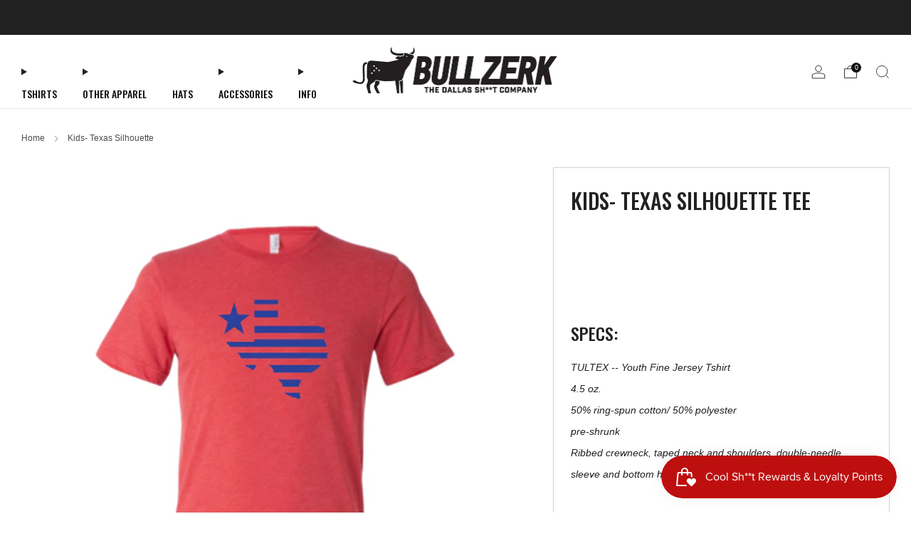

--- FILE ---
content_type: text/html; charset=utf-8
request_url: https://www.bullzerk.com/products/kids-texas-silhouette
body_size: 40586
content:

<!doctype html>
<html class="no-js" lang="en">
  <head>
    

 <!-- default to true --><!-- Contain template--><!-- setting name: pluginseo_pageTitleTruncateEnableForProducts-->
    <!-- setting value: true --><!-- pageTitleTemplate: %% product.title %%%% product.selected_variant.title || prepend_not_empty: ' ' %% -->
  <!-- pageTitleToParse": Kids Texas Silhouette Tee -->
  <!-- pageTitleTruncateApplicable: true -->

  <!-- pluginseo_pageTitleTemplateApplyToAll: true -->
  <!-- pageTitleTruncateApplicable: true --><!-- Custom page title: Yes --><title>Kids- Texas Silhouette | Bullzerk</title> <!-- default to true --><!-- Contain template--><!-- setting name: pluginseo_metaDescriptionTruncateEnableForProducts-->
    <!-- setting value: true --><!-- metaDescriptionTemplate: %% product.description || strip_newlines || replace: '.,', ',' || strip_html || escape %% -->
  <!-- metaDescriptionToParse": Explore unique Texas-themed gifts with our Kids Texas Silhouette Tee. Perfect for young Texans, made from a soft poly-rich blend. Shop now! -->
  <!-- metaDescriptionTruncateApplicable: true -->

  <!-- pluginseo_metaDescriptionTemplateApplyToAll: true -->
  <!-- metaDescriptionTruncateApplicable: true --><!-- Yes --><meta name="description" content="KIDS- TEXAS SILHOUETTE TEE  SPECS:TULTEX -- Youth Fine Jersey Tshirt    4.5 oz.    50% ring-spun cotton/ 50% polyester    pre-shrunk    Ribbed crewneck, taped neck and sh" /><script data-desc="seo-breadcrumb-list" type="application/ld+json">
{
  "@context": "http://schema.org",
  "@type": "BreadcrumbList",
  "itemListElement": [{
            "@type": "ListItem",
            "position": 1,
            "item": {
              "@id": "https://www.bullzerk.com/products/kids-texas-silhouette",
              "name": "Kids- Texas Silhouette"
            }
          }]
}
</script><script data-desc="seo-organization" type="application/ld+json">
  {
    "@context": "http://schema.org",
    "@type": "Organization",
    "@id": "https://www.bullzerk.com#organization",
    "name": "Bullzerk",
    "url": "https://www.bullzerk.com","sameAs": []
  }
</script><script data-desc="seo-product" type="application/ld+json">
      {
        "@context": "http://schema.org/",
        "@type": "Product",
        "@id": "https://www.bullzerk.com/products/kids-texas-silhouette#product",
        "name": "Kids- Texas Silhouette",
        "image": "https://www.bullzerk.com/cdn/shop/products/Screen_Shot_2018-10-24_at_9.03.44_AM_450x450.png?v=1763417044",
        "description": "KIDS- TEXAS SILHOUETTE TEE      SPECS: TULTEX -- Youth Fine Jersey Tshirt    4.5 oz.    50% ring-spun cotton/ 50% polyester    pre-shrunk    Ribbed crewneck, taped neck and shoulders, double-needle sleeve and bottom hem      ",
        "mpn": "1477284233291",
          "offers": {
            "@type": "AggregateOffer",
            "priceCurrency": "USD",
            "lowPrice":22.0,
            "highPrice":22.0,
            "availability": "InStock",
            "offerCount":4,
            "seller": {
              "@type": "Organization",
              "@id": "https://www.bullzerk.com#organization"
            }
          },
          "model": [{
                "@type": "ProductModel",
                "@id": "https://www.bullzerk.com/products/kids-texas-silhouette#productModel=13536361873483",
                "url": "https://www.bullzerk.com/products/kids-texas-silhouette?variant=13536361873483",
                "name": "Kids- Texas Silhouette Youth Small (4/5)",
                "mpn": "13536361873483","sku": "",
"weight": {
                    "@type": "QuantitativeValue",
                    "value": 170,
                    "unitCode": "GRM"
                  },


"additionalProperty": [{
                        "@type": "PropertyValue",
                        "name": "Size",
                        "value": "Youth Small (4/5)"
                      }],"image": "https://www.bullzerk.com/cdn/shop/products/Screen_Shot_2018-10-24_at_9.03.44_AM_450x450.png?v=1763417044",
                "offers": {
                  "@type": "Offer",
                  "priceCurrency": "USD",
                  "price":22.0,
                  "availability": "InStock",
                  "seller": {
                    "@type": "Organization",
                    "@id": "https://www.bullzerk.com#organization"
                  }
                }
              },{
                "@type": "ProductModel",
                "@id": "https://www.bullzerk.com/products/kids-texas-silhouette#productModel=13536361906251",
                "url": "https://www.bullzerk.com/products/kids-texas-silhouette?variant=13536361906251",
                "name": "Kids- Texas Silhouette Youth Medium (6/8)",
                "mpn": "13536361906251","sku": "",
"weight": {
                    "@type": "QuantitativeValue",
                    "value": 170,
                    "unitCode": "GRM"
                  },


"additionalProperty": [{
                        "@type": "PropertyValue",
                        "name": "Size",
                        "value": "Youth Medium (6/8)"
                      }],"image": "https://www.bullzerk.com/cdn/shop/products/Screen_Shot_2018-10-24_at_9.03.44_AM_450x450.png?v=1763417044",
                "offers": {
                  "@type": "Offer",
                  "priceCurrency": "USD",
                  "price":22.0,
                  "availability": "InStock",
                  "seller": {
                    "@type": "Organization",
                    "@id": "https://www.bullzerk.com#organization"
                  }
                }
              },{
                "@type": "ProductModel",
                "@id": "https://www.bullzerk.com/products/kids-texas-silhouette#productModel=13536361939019",
                "url": "https://www.bullzerk.com/products/kids-texas-silhouette?variant=13536361939019",
                "name": "Kids- Texas Silhouette Youth Large (10/12)",
                "mpn": "13536361939019","sku": "",
"weight": {
                    "@type": "QuantitativeValue",
                    "value": 170,
                    "unitCode": "GRM"
                  },


"additionalProperty": [{
                        "@type": "PropertyValue",
                        "name": "Size",
                        "value": "Youth Large (10/12)"
                      }],"image": "https://www.bullzerk.com/cdn/shop/products/Screen_Shot_2018-10-24_at_9.03.44_AM_450x450.png?v=1763417044",
                "offers": {
                  "@type": "Offer",
                  "priceCurrency": "USD",
                  "price":22.0,
                  "availability": "InStock",
                  "seller": {
                    "@type": "Organization",
                    "@id": "https://www.bullzerk.com#organization"
                  }
                }
              },{
                "@type": "ProductModel",
                "@id": "https://www.bullzerk.com/products/kids-texas-silhouette#productModel=13536361971787",
                "url": "https://www.bullzerk.com/products/kids-texas-silhouette?variant=13536361971787",
                "name": "Kids- Texas Silhouette Youth X-Large (14/16)",
                "mpn": "13536361971787","sku": "",
"weight": {
                    "@type": "QuantitativeValue",
                    "value": 170,
                    "unitCode": "GRM"
                  },


"additionalProperty": [{
                        "@type": "PropertyValue",
                        "name": "Size",
                        "value": "Youth X-Large (14/16)"
                      }],"image": "https://www.bullzerk.com/cdn/shop/products/Screen_Shot_2018-10-24_at_9.03.44_AM_450x450.png?v=1763417044",
                "offers": {
                  "@type": "Offer",
                  "priceCurrency": "USD",
                  "price":22.0,
                  "availability": "InStock",
                  "seller": {
                    "@type": "Organization",
                    "@id": "https://www.bullzerk.com#organization"
                  }
                }
              }]}
    </script><script data-desc="seo-website" type="application/ld+json">
  {
    "@context": "http://schema.org",
    "@type": "WebSite",
    "name": "Bullzerk",
    "url": "https://www.bullzerk.com",
    "potentialAction": {
      "@type": "SearchAction",
      "target": "https://www.bullzerk.com/search?q={search_term_string}",
      "query-input": "required name=search_term_string"
    }
  }
</script><meta name="pluginseo" content="Plug in SEO Plus" data-ptf="s-te_pr-ap" data-mdf="s-te_pr-tr" />

<meta name="google-site-verification" content="e1JjB9dQG2AXHlqmfob_CNeu-iTr0JaR7K0jxXIPwDg" />
<meta name="google-site-verification" content="BCSGggOKM_w6eiNHeRwpIhHr92j7WGUWFZzqnAg1rV8" />
    <meta charset="utf-8">
    <meta http-equiv="X-UA-Compatible" content="IE=edge,chrome=1">
    <meta
      name="viewport"
      content="width=device-width, initial-scale=1.0, height=device-height, minimum-scale=1.0, maximum-scale=1.0"
    >
    <meta name="theme-color" content="#212121">

    <!-- Network optimisations -->
<link rel="preconnect" href="//cdn.shopify.com" crossorigin>
<link rel="preconnect" href="//fonts.shopifycdn.com" crossorigin>

<link rel="preload" as="style" href="//www.bullzerk.com/cdn/shop/t/18/assets/theme-critical.css?v=154414411457713092811726249045"><link rel="preload" as="script" href="//www.bullzerk.com/cdn/shop/t/18/assets/scrollreveal.min.js?v=163720458850474464051723054518"><link rel="preload" href="" as="font" type="font/woff2" crossorigin>
<link rel="preload" href="//www.bullzerk.com/cdn/fonts/oswald/oswald_n5.8ad4910bfdb43e150746ef7aa67f3553e3abe8e2.woff2" as="font" type="font/woff2" crossorigin>

<link rel="canonical" href="https://www.bullzerk.com/products/kids-texas-silhouette">
      <link rel="shortcut icon" href="//www.bullzerk.com/cdn/shop/files/bz-icon-black.png?crop=center&height=32&v=1763498134&width=32" type="image/png">
    

    <!-- Title and description ================================================== -->
    

    <!-- /snippets/social-meta-tags.liquid -->




<meta property="og:site_name" content="Bullzerk">
<meta property="og:url" content="https://www.bullzerk.com/products/kids-texas-silhouette">
<meta property="og:title" content="Kids Texas Silhouette Tee">
<meta property="og:type" content="product">
<meta property="og:description" content="Explore unique Texas-themed gifts with our Kids Texas Silhouette Tee. Perfect for young Texans, made from a soft poly-rich blend. Shop now!">

  <meta property="og:price:amount" content="22.00">
  <meta property="og:price:currency" content="USD">

<meta property="og:image" content="http://www.bullzerk.com/cdn/shop/products/Screen_Shot_2018-10-24_at_9.03.44_AM.png?crop=center&height=1200&v=1763417044&width=1200">
<meta property="og:image:secure_url" content="https://www.bullzerk.com/cdn/shop/products/Screen_Shot_2018-10-24_at_9.03.44_AM.png?crop=center&height=1200&v=1763417044&width=1200">


  <meta name="twitter:site" content="@thatsbullzerk">

<meta name="twitter:card" content="summary_large_image">
<meta name="twitter:title" content="Kids Texas Silhouette Tee">
<meta name="twitter:description" content="Explore unique Texas-themed gifts with our Kids Texas Silhouette Tee. Perfect for young Texans, made from a soft poly-rich blend. Shop now!">

<!-- JS before CSSOM =================================================== -->
    <script type="text/javascript">
      theme = {};
      theme.t = {};
       	theme.t.add_to_cart = 'Add to cart';
         theme.t.sold_out = 'Sold out';
         theme.t.unavailable = 'Unavailable';
         theme.t.regular_price = 'Regular price';
         theme.t.sale_price = 'Sale price';
         theme.t.qty_notice_in_stock = 'In stock';
         theme.t.qty_notice_low_stock = 'Low stock';
         theme.t.qty_notice_sold_out = 'Out of stock';
         theme.t.qty_notice_number_in_stock_html = '<span>[qty]</span> in stock';
         theme.t.qty_notice_number_low_stock_html = 'Only <span>[qty]</span> in stock';
         theme.t.discount_currency = 'Save [discount]';
         theme.t.discount_percentage = 'Save [discount]%';
         theme.t.discount_text = 'On Sale';
         theme.t.unit_price_label = 'Unit price';
         theme.t.unit_price_separator = 'per';
      	theme.t.from_price = 'from';
      	theme.t.cart_item_singular = 'item';
      	theme.t.cart_item_plural = 'items';
      	theme.t.sku = 'SKU';
      theme.map = {};
      theme.money_format = '$ {{amount}}';
      theme.money_with_currency_format = '$ {{amount}} USD';
      theme.money_product_price_format = '$ {{amount}}';
      theme.money_total_price_format = '$ {{amount}}';
      theme.cart = {};
      theme.map_settings_url="//www.bullzerk.com/cdn/shop/t/18/assets/map_settings.min.js?v=55973849163231613841723054517";
      theme.cart_type = 'page';
      theme.cart_ajax = false;
      theme.routes = {
      	rootUrl: "/",
      	rootUrlSlash: "/",
      	cartUrl: "/cart",
      	cartAddUrl: "/cart/add",
      	cartChangeUrl: "/cart/change"
      };
      theme.assets = {
      	plyr: "//www.bullzerk.com/cdn/shop/t/18/assets/plyr.min.js?v=4209607025050129391723054518",
      	masonry: "//www.bullzerk.com/cdn/shop/t/18/assets/masonry.min.js?v=52946867241060388171723054518",
      	
      	fecha: "//www.bullzerk.com/cdn/shop/t/18/assets/fecha.min.js?v=77892649025288305351723054519"
      };
    </script>
    
    <style id="fontsupporttest">
      @font-face {
        font-family: 'font';
        src: url('https://');
      }
    </style>
    <script type="text/javascript">
      function supportsFontFace() {
        function blacklist() {
          var match = /(WebKit|windows phone.+trident)\/(\d+)/i.exec(navigator.userAgent);
          return match && parseInt(match[2], 10) < (match[1] == 'WebKit' ? 533 : 6);
        }
        function hasFontFaceSrc() {
          var style = document.getElementById('fontsupporttest');
          var sheet = style.sheet || style.styleSheet;
          var cssText = sheet
            ? sheet.cssRules && sheet.cssRules[0]
              ? sheet.cssRules[0].cssText
              : sheet.cssText || ''
            : '';
          return /src/i.test(cssText);
        }
        return !blacklist() && hasFontFaceSrc();
      }
      document.documentElement.classList.replace('no-js', 'js');
      if (window.matchMedia('(pointer: coarse)').matches) {
        document.documentElement.classList.add('touchevents');
      } else {
        document.documentElement.classList.add('no-touchevents');
      }
      if (supportsFontFace()) {
        document.documentElement.classList.add('fontface');
      }
    </script>
    <script src="//www.bullzerk.com/cdn/shop/t/18/assets/jquery.min.js?v=115860211936397945481723054518" defer="defer"></script>
    <script src="//www.bullzerk.com/cdn/shop/t/18/assets/vendor.min.js?v=178485242231304422351723054519" defer="defer"></script>
    

    <!-- CSS ================================================== -->
    
<style data-shopify>
  :root {
    --color--brand: #212121;
    --color--brand-dark: #141414;
    --color--brand-light: #2e2e2e;

    --color--accent: #ec3b13;
    --color--accent-dark: #d43511;

    --color--link: #6e6e6e;
    --color--link-dark: #000000;

    --color--text: #212121;
    --color--text-light: rgba(33, 33, 33, 0.7);
    --color--text-lighter: rgba(33, 33, 33, 0.55);
    --color--text-lightest: rgba(33, 33, 33, 0.2);
    --color--text-bg: rgba(33, 33, 33, 0.05);

    --color--headings: #212121;
    --color--alt-text: #888888;
    --color--btn: #ffffff;

    --color--product-bg: rgba(0,0,0,0);
    --color--product-sale: #c00000;

    --color--low-stock: #C00000;
    --color--in-stock: #4A9F53;

    --color--title-border: #eadf23;

    --color--drawer-bg: #ffffff;

    --color--bg: #ffffff;
    --color--bg-alpha: rgba(255, 255, 255, 0.8);
    --color--bg-light: #ffffff;
    --color--bg-dark: #f2f2f2;

    --color--drop-shadow: rgba(0, 0, 0, 0.22);

    --color--label-brand: #212121;
    --color--label-sold_out: #ff0000;
    --color--label-discount: #4a9f53;
    --color--label-new: #eadf23;
    --color--label-custom1: #e5e5e5;
    --color--label-custom2: #e5e5e5;

    --color--text-label-brand: #FFFFFF;
    --color--text-label-sold_out: #FFFFFF;
    --color--text-label-discount: #FFFFFF;
    --color--text-label-new: #000000;
    --color--text-label-custom_one: #000000;
    --color--text-label-custom_two: #000000;

    --font--size-base: 14.0;
    --font--line-base: 30;

    --font--size-h1: 30;
    --font--size-h2: 24;
    --font--size-h3: 20;
    --font--size-h4: 18;
    --font--size-h5: 16;
    --font--size-h6: 15;

    --font--size-grid: 14;
    --font--size-nav: 14;
    --font--size-mobile-nav: 14;
    --font--size-mega-menu: 11;
    --font--size-product-form-headings: 15;

    --font--body: "system_ui", -apple-system, 'Segoe UI', Roboto, 'Helvetica Neue', 'Noto Sans', 'Liberation Sans', Arial, sans-serif, 'Apple Color Emoji', 'Segoe UI Emoji', 'Segoe UI Symbol', 'Noto Color Emoji';
    --font--body-style: normal;
    --font--body-weight: 400;

    --font--title: Oswald, sans-serif;
    --font--title-weight: 500;
    --font--title-style: normal;
    --font--title-space: 0px;
    --font--title-transform: uppercase;
    --font--title-border: 1;
    --font--title-border-size: 3px;

    --font--button: Oswald, sans-serif;
    --font--button-weight: 500;
    --font--button-style: normal;

    --font--button-space: 0px;
    --font--button-transform: uppercase;
    --font--button-size: 12;
    --font--button-mobile-size: 12px;

    --font--nav-spacing: 36px;

    --checkbox-check-invert: 1;
  }
</style>

    <style>
  @font-face {
  font-family: Oswald;
  font-weight: 500;
  font-style: normal;
  font-display: swap;
  src: url("//www.bullzerk.com/cdn/fonts/oswald/oswald_n5.8ad4910bfdb43e150746ef7aa67f3553e3abe8e2.woff2") format("woff2"),
       url("//www.bullzerk.com/cdn/fonts/oswald/oswald_n5.93ee52108163c48c91111cf33b0a57021467b66e.woff") format("woff");
}




</style>

<link rel="stylesheet" href="//www.bullzerk.com/cdn/shop/t/18/assets/theme-critical.css?v=154414411457713092811726249045">

<link rel="preload" href="//www.bullzerk.com/cdn/shop/t/18/assets/theme.css?v=174203999012080628471726249045" as="style" onload="this.onload=null;this.rel='stylesheet'">
<noscript><link rel="stylesheet" href="//www.bullzerk.com/cdn/shop/t/18/assets/theme.css?v=174203999012080628471726249045"></noscript>
<script>
  /*! loadCSS rel=preload polyfill. [c]2017 Filament Group, Inc. MIT License */
  (function (w) {
    'use strict';
    if (!w.loadCSS) {
      w.loadCSS = function () {};
    }
    var rp = (loadCSS.relpreload = {});
    rp.support = (function () {
      var ret;
      try {
        ret = w.document.createElement('link').relList.supports('preload');
      } catch (e) {
        ret = false;
      }
      return function () {
        return ret;
      };
    })();
    rp.bindMediaToggle = function (link) {
      var finalMedia = link.media || 'all';
      function enableStylesheet() {
        if (link.addEventListener) {
          link.removeEventListener('load', enableStylesheet);
        } else if (link.attachEvent) {
          link.detachEvent('onload', enableStylesheet);
        }
        link.setAttribute('onload', null);
        link.media = finalMedia;
      }
      if (link.addEventListener) {
        link.addEventListener('load', enableStylesheet);
      } else if (link.attachEvent) {
        link.attachEvent('onload', enableStylesheet);
      }
      setTimeout(function () {
        link.rel = 'stylesheet';
        link.media = 'only x';
      });
      setTimeout(enableStylesheet, 3000);
    };
    rp.poly = function () {
      if (rp.support()) {
        return;
      }
      var links = w.document.getElementsByTagName('link');
      for (var i = 0; i < links.length; i += 1) {
        var link = links[i];
        if (link.rel === 'preload' && link.getAttribute('as') === 'style' && !link.getAttribute('data-loadcss')) {
          link.setAttribute('data-loadcss', true);
          rp.bindMediaToggle(link);
        }
      }
    };
    if (!rp.support()) {
      rp.poly();
      var run = w.setInterval(rp.poly, 500);
      if (w.addEventListener) {
        w.addEventListener('load', function () {
          rp.poly();
          w.clearInterval(run);
        });
      } else if (w.attachEvent) {
        w.attachEvent('onload', function () {
          rp.poly();
          w.clearInterval(run);
        });
      }
    }
    if (typeof exports !== 'undefined') {
      exports.loadCSS = loadCSS;
    } else {
      w.loadCSS = loadCSS;
    }
  })(typeof global !== 'undefined' ? global : this);
</script>


    <!-- JS after CSSOM=================================================== -->
    
    <script type="module">
      import { produce } from "//www.bullzerk.com/cdn/shop/t/18/assets/immer.lib.js?v=92186276450340095451723054518";
      import { createStore } from "//www.bullzerk.com/cdn/shop/t/18/assets/zustand-vanilla.lib.js?v=93085296086090749921723054519";
      import Cookies from "//www.bullzerk.com/cdn/shop/t/18/assets/js-cookie.lib.js?v=114704338990696736151723054519";

      window.theme.lib = {
        Cookies,
      };

      window.theme.cart = {
        functions: {
          produce: produce,
          createStore: createStore,
        },
      };
    </script>
    <script src="//www.bullzerk.com/cdn/shop/t/18/assets/cart-store.js?v=169171967427512002621723054518" type="module"></script>
    <script src="//www.bullzerk.com/cdn/shop/t/18/assets/quantity-input.js?v=167758851358000206601723054518" type="module"></script>
    <script src="//www.bullzerk.com/cdn/shop/t/18/assets/product-form.js?v=166760770228120350161723054518" type="module"></script>
    <script src="//www.bullzerk.com/cdn/shop/t/18/assets/cart-link.js?v=53834366512873149321723054518" type="module"></script>
    <script src="//www.bullzerk.com/cdn/shop/t/18/assets/cart-components.js?v=110475514246128937541723054518" type="module"></script>
<script src="//www.bullzerk.com/cdn/shop/t/18/assets/lottie.lib.js?v=56436162596295492921723054518" defer="defer"></script><script src="//www.bullzerk.com/cdn/shop/t/18/assets/cart-free-shipping-bar.js?v=15473973110761128061723054519" type="module"></script><script src="//www.bullzerk.com/cdn/shop/t/18/assets/product-cards.js?v=77717289362563609031723054518" type="module"></script>

    <script src="//www.bullzerk.com/cdn/shop/t/18/assets/theme.min.js?v=44597397037913547921723054519" defer="defer"></script>
    <script src="//www.bullzerk.com/cdn/shop/t/18/assets/custom.js?v=101612360477050417211723054518" defer="defer"></script><script src="//www.bullzerk.com/cdn/shop/t/18/assets/swatch-colors.js?v=113331978422415583671723054553" defer="defer"></script><script src="//www.bullzerk.com/cdn/shop/t/18/assets/details-disclosure.js?v=96430930583685380661723054519" defer="defer"></script>
    <script src="//www.bullzerk.com/cdn/shop/t/18/assets/header-details-disclosure.js?v=48862031563158802431723054519" defer="defer"></script>
    <script src="//www.bullzerk.com/cdn/shop/t/18/assets/nested-menu.js?v=98653082698297721091723054519" defer="defer"></script>
    <script src="//www.bullzerk.com/cdn/shop/t/18/assets/product-interactive-options.js?v=58856235664776463841723054517" type="module"></script>

    

    
      <script src="//www.bullzerk.com/cdn/shop/t/18/assets/scrollreveal.min.js?v=163720458850474464051723054518"></script>
    
    

    <!-- Header hook for plugins ================================================== -->
    <script>window.performance && window.performance.mark && window.performance.mark('shopify.content_for_header.start');</script><meta name="google-site-verification" content="2AbG-kXJiq9sPULAJ_YUXGZoK8Lq2TFImQVW0GsCCIM">
<meta name="facebook-domain-verification" content="ej6ruft5fesawuoxd3gkoy08lsp3ot">
<meta id="shopify-digital-wallet" name="shopify-digital-wallet" content="/6980927/digital_wallets/dialog">
<meta name="shopify-checkout-api-token" content="b78f970ceb5a6bc0b982c68fa6c3e73a">
<meta id="in-context-paypal-metadata" data-shop-id="6980927" data-venmo-supported="false" data-environment="production" data-locale="en_US" data-paypal-v4="true" data-currency="USD">
<link rel="alternate" type="application/json+oembed" href="https://www.bullzerk.com/products/kids-texas-silhouette.oembed">
<script async="async" src="/checkouts/internal/preloads.js?locale=en-US"></script>
<link rel="preconnect" href="https://shop.app" crossorigin="anonymous">
<script async="async" src="https://shop.app/checkouts/internal/preloads.js?locale=en-US&shop_id=6980927" crossorigin="anonymous"></script>
<script id="apple-pay-shop-capabilities" type="application/json">{"shopId":6980927,"countryCode":"US","currencyCode":"USD","merchantCapabilities":["supports3DS"],"merchantId":"gid:\/\/shopify\/Shop\/6980927","merchantName":"Bullzerk","requiredBillingContactFields":["postalAddress","email","phone"],"requiredShippingContactFields":["postalAddress","email","phone"],"shippingType":"shipping","supportedNetworks":["visa","masterCard","amex","discover","elo","jcb"],"total":{"type":"pending","label":"Bullzerk","amount":"1.00"},"shopifyPaymentsEnabled":true,"supportsSubscriptions":true}</script>
<script id="shopify-features" type="application/json">{"accessToken":"b78f970ceb5a6bc0b982c68fa6c3e73a","betas":["rich-media-storefront-analytics"],"domain":"www.bullzerk.com","predictiveSearch":true,"shopId":6980927,"locale":"en"}</script>
<script>var Shopify = Shopify || {};
Shopify.shop = "bullzerk.myshopify.com";
Shopify.locale = "en";
Shopify.currency = {"active":"USD","rate":"1.0"};
Shopify.country = "US";
Shopify.theme = {"name":"Venue -2024 Update","id":138100605099,"schema_name":"Venue","schema_version":"13.0.1","theme_store_id":836,"role":"main"};
Shopify.theme.handle = "null";
Shopify.theme.style = {"id":null,"handle":null};
Shopify.cdnHost = "www.bullzerk.com/cdn";
Shopify.routes = Shopify.routes || {};
Shopify.routes.root = "/";</script>
<script type="module">!function(o){(o.Shopify=o.Shopify||{}).modules=!0}(window);</script>
<script>!function(o){function n(){var o=[];function n(){o.push(Array.prototype.slice.apply(arguments))}return n.q=o,n}var t=o.Shopify=o.Shopify||{};t.loadFeatures=n(),t.autoloadFeatures=n()}(window);</script>
<script>
  window.ShopifyPay = window.ShopifyPay || {};
  window.ShopifyPay.apiHost = "shop.app\/pay";
  window.ShopifyPay.redirectState = null;
</script>
<script id="shop-js-analytics" type="application/json">{"pageType":"product"}</script>
<script defer="defer" async type="module" src="//www.bullzerk.com/cdn/shopifycloud/shop-js/modules/v2/client.init-shop-cart-sync_BN7fPSNr.en.esm.js"></script>
<script defer="defer" async type="module" src="//www.bullzerk.com/cdn/shopifycloud/shop-js/modules/v2/chunk.common_Cbph3Kss.esm.js"></script>
<script defer="defer" async type="module" src="//www.bullzerk.com/cdn/shopifycloud/shop-js/modules/v2/chunk.modal_DKumMAJ1.esm.js"></script>
<script type="module">
  await import("//www.bullzerk.com/cdn/shopifycloud/shop-js/modules/v2/client.init-shop-cart-sync_BN7fPSNr.en.esm.js");
await import("//www.bullzerk.com/cdn/shopifycloud/shop-js/modules/v2/chunk.common_Cbph3Kss.esm.js");
await import("//www.bullzerk.com/cdn/shopifycloud/shop-js/modules/v2/chunk.modal_DKumMAJ1.esm.js");

  window.Shopify.SignInWithShop?.initShopCartSync?.({"fedCMEnabled":true,"windoidEnabled":true});

</script>
<script defer="defer" async type="module" src="//www.bullzerk.com/cdn/shopifycloud/shop-js/modules/v2/client.payment-terms_BxzfvcZJ.en.esm.js"></script>
<script defer="defer" async type="module" src="//www.bullzerk.com/cdn/shopifycloud/shop-js/modules/v2/chunk.common_Cbph3Kss.esm.js"></script>
<script defer="defer" async type="module" src="//www.bullzerk.com/cdn/shopifycloud/shop-js/modules/v2/chunk.modal_DKumMAJ1.esm.js"></script>
<script type="module">
  await import("//www.bullzerk.com/cdn/shopifycloud/shop-js/modules/v2/client.payment-terms_BxzfvcZJ.en.esm.js");
await import("//www.bullzerk.com/cdn/shopifycloud/shop-js/modules/v2/chunk.common_Cbph3Kss.esm.js");
await import("//www.bullzerk.com/cdn/shopifycloud/shop-js/modules/v2/chunk.modal_DKumMAJ1.esm.js");

  
</script>
<script>
  window.Shopify = window.Shopify || {};
  if (!window.Shopify.featureAssets) window.Shopify.featureAssets = {};
  window.Shopify.featureAssets['shop-js'] = {"shop-cart-sync":["modules/v2/client.shop-cart-sync_CJVUk8Jm.en.esm.js","modules/v2/chunk.common_Cbph3Kss.esm.js","modules/v2/chunk.modal_DKumMAJ1.esm.js"],"init-fed-cm":["modules/v2/client.init-fed-cm_7Fvt41F4.en.esm.js","modules/v2/chunk.common_Cbph3Kss.esm.js","modules/v2/chunk.modal_DKumMAJ1.esm.js"],"init-shop-email-lookup-coordinator":["modules/v2/client.init-shop-email-lookup-coordinator_Cc088_bR.en.esm.js","modules/v2/chunk.common_Cbph3Kss.esm.js","modules/v2/chunk.modal_DKumMAJ1.esm.js"],"init-windoid":["modules/v2/client.init-windoid_hPopwJRj.en.esm.js","modules/v2/chunk.common_Cbph3Kss.esm.js","modules/v2/chunk.modal_DKumMAJ1.esm.js"],"shop-button":["modules/v2/client.shop-button_B0jaPSNF.en.esm.js","modules/v2/chunk.common_Cbph3Kss.esm.js","modules/v2/chunk.modal_DKumMAJ1.esm.js"],"shop-cash-offers":["modules/v2/client.shop-cash-offers_DPIskqss.en.esm.js","modules/v2/chunk.common_Cbph3Kss.esm.js","modules/v2/chunk.modal_DKumMAJ1.esm.js"],"shop-toast-manager":["modules/v2/client.shop-toast-manager_CK7RT69O.en.esm.js","modules/v2/chunk.common_Cbph3Kss.esm.js","modules/v2/chunk.modal_DKumMAJ1.esm.js"],"init-shop-cart-sync":["modules/v2/client.init-shop-cart-sync_BN7fPSNr.en.esm.js","modules/v2/chunk.common_Cbph3Kss.esm.js","modules/v2/chunk.modal_DKumMAJ1.esm.js"],"init-customer-accounts-sign-up":["modules/v2/client.init-customer-accounts-sign-up_CfPf4CXf.en.esm.js","modules/v2/client.shop-login-button_DeIztwXF.en.esm.js","modules/v2/chunk.common_Cbph3Kss.esm.js","modules/v2/chunk.modal_DKumMAJ1.esm.js"],"pay-button":["modules/v2/client.pay-button_CgIwFSYN.en.esm.js","modules/v2/chunk.common_Cbph3Kss.esm.js","modules/v2/chunk.modal_DKumMAJ1.esm.js"],"init-customer-accounts":["modules/v2/client.init-customer-accounts_DQ3x16JI.en.esm.js","modules/v2/client.shop-login-button_DeIztwXF.en.esm.js","modules/v2/chunk.common_Cbph3Kss.esm.js","modules/v2/chunk.modal_DKumMAJ1.esm.js"],"avatar":["modules/v2/client.avatar_BTnouDA3.en.esm.js"],"init-shop-for-new-customer-accounts":["modules/v2/client.init-shop-for-new-customer-accounts_CsZy_esa.en.esm.js","modules/v2/client.shop-login-button_DeIztwXF.en.esm.js","modules/v2/chunk.common_Cbph3Kss.esm.js","modules/v2/chunk.modal_DKumMAJ1.esm.js"],"shop-follow-button":["modules/v2/client.shop-follow-button_BRMJjgGd.en.esm.js","modules/v2/chunk.common_Cbph3Kss.esm.js","modules/v2/chunk.modal_DKumMAJ1.esm.js"],"checkout-modal":["modules/v2/client.checkout-modal_B9Drz_yf.en.esm.js","modules/v2/chunk.common_Cbph3Kss.esm.js","modules/v2/chunk.modal_DKumMAJ1.esm.js"],"shop-login-button":["modules/v2/client.shop-login-button_DeIztwXF.en.esm.js","modules/v2/chunk.common_Cbph3Kss.esm.js","modules/v2/chunk.modal_DKumMAJ1.esm.js"],"lead-capture":["modules/v2/client.lead-capture_DXYzFM3R.en.esm.js","modules/v2/chunk.common_Cbph3Kss.esm.js","modules/v2/chunk.modal_DKumMAJ1.esm.js"],"shop-login":["modules/v2/client.shop-login_CA5pJqmO.en.esm.js","modules/v2/chunk.common_Cbph3Kss.esm.js","modules/v2/chunk.modal_DKumMAJ1.esm.js"],"payment-terms":["modules/v2/client.payment-terms_BxzfvcZJ.en.esm.js","modules/v2/chunk.common_Cbph3Kss.esm.js","modules/v2/chunk.modal_DKumMAJ1.esm.js"]};
</script>
<script>(function() {
  var isLoaded = false;
  function asyncLoad() {
    if (isLoaded) return;
    isLoaded = true;
    var urls = ["\/\/shopify.privy.com\/widget.js?shop=bullzerk.myshopify.com","https:\/\/chimpstatic.com\/mcjs-connected\/js\/users\/17e4e94dca184007c3c6fce56\/66b18a739fee637c68adb73c7.js?shop=bullzerk.myshopify.com"];
    for (var i = 0; i < urls.length; i++) {
      var s = document.createElement('script');
      s.type = 'text/javascript';
      s.async = true;
      s.src = urls[i];
      var x = document.getElementsByTagName('script')[0];
      x.parentNode.insertBefore(s, x);
    }
  };
  if(window.attachEvent) {
    window.attachEvent('onload', asyncLoad);
  } else {
    window.addEventListener('load', asyncLoad, false);
  }
})();</script>
<script id="__st">var __st={"a":6980927,"offset":-21600,"reqid":"18fdcf8f-998f-44ac-9f4c-a8c205ed580a-1769908452","pageurl":"www.bullzerk.com\/products\/kids-texas-silhouette","u":"18691f425768","p":"product","rtyp":"product","rid":1477284233291};</script>
<script>window.ShopifyPaypalV4VisibilityTracking = true;</script>
<script id="captcha-bootstrap">!function(){'use strict';const t='contact',e='account',n='new_comment',o=[[t,t],['blogs',n],['comments',n],[t,'customer']],c=[[e,'customer_login'],[e,'guest_login'],[e,'recover_customer_password'],[e,'create_customer']],r=t=>t.map((([t,e])=>`form[action*='/${t}']:not([data-nocaptcha='true']) input[name='form_type'][value='${e}']`)).join(','),a=t=>()=>t?[...document.querySelectorAll(t)].map((t=>t.form)):[];function s(){const t=[...o],e=r(t);return a(e)}const i='password',u='form_key',d=['recaptcha-v3-token','g-recaptcha-response','h-captcha-response',i],f=()=>{try{return window.sessionStorage}catch{return}},m='__shopify_v',_=t=>t.elements[u];function p(t,e,n=!1){try{const o=window.sessionStorage,c=JSON.parse(o.getItem(e)),{data:r}=function(t){const{data:e,action:n}=t;return t[m]||n?{data:e,action:n}:{data:t,action:n}}(c);for(const[e,n]of Object.entries(r))t.elements[e]&&(t.elements[e].value=n);n&&o.removeItem(e)}catch(o){console.error('form repopulation failed',{error:o})}}const l='form_type',E='cptcha';function T(t){t.dataset[E]=!0}const w=window,h=w.document,L='Shopify',v='ce_forms',y='captcha';let A=!1;((t,e)=>{const n=(g='f06e6c50-85a8-45c8-87d0-21a2b65856fe',I='https://cdn.shopify.com/shopifycloud/storefront-forms-hcaptcha/ce_storefront_forms_captcha_hcaptcha.v1.5.2.iife.js',D={infoText:'Protected by hCaptcha',privacyText:'Privacy',termsText:'Terms'},(t,e,n)=>{const o=w[L][v],c=o.bindForm;if(c)return c(t,g,e,D).then(n);var r;o.q.push([[t,g,e,D],n]),r=I,A||(h.body.append(Object.assign(h.createElement('script'),{id:'captcha-provider',async:!0,src:r})),A=!0)});var g,I,D;w[L]=w[L]||{},w[L][v]=w[L][v]||{},w[L][v].q=[],w[L][y]=w[L][y]||{},w[L][y].protect=function(t,e){n(t,void 0,e),T(t)},Object.freeze(w[L][y]),function(t,e,n,w,h,L){const[v,y,A,g]=function(t,e,n){const i=e?o:[],u=t?c:[],d=[...i,...u],f=r(d),m=r(i),_=r(d.filter((([t,e])=>n.includes(e))));return[a(f),a(m),a(_),s()]}(w,h,L),I=t=>{const e=t.target;return e instanceof HTMLFormElement?e:e&&e.form},D=t=>v().includes(t);t.addEventListener('submit',(t=>{const e=I(t);if(!e)return;const n=D(e)&&!e.dataset.hcaptchaBound&&!e.dataset.recaptchaBound,o=_(e),c=g().includes(e)&&(!o||!o.value);(n||c)&&t.preventDefault(),c&&!n&&(function(t){try{if(!f())return;!function(t){const e=f();if(!e)return;const n=_(t);if(!n)return;const o=n.value;o&&e.removeItem(o)}(t);const e=Array.from(Array(32),(()=>Math.random().toString(36)[2])).join('');!function(t,e){_(t)||t.append(Object.assign(document.createElement('input'),{type:'hidden',name:u})),t.elements[u].value=e}(t,e),function(t,e){const n=f();if(!n)return;const o=[...t.querySelectorAll(`input[type='${i}']`)].map((({name:t})=>t)),c=[...d,...o],r={};for(const[a,s]of new FormData(t).entries())c.includes(a)||(r[a]=s);n.setItem(e,JSON.stringify({[m]:1,action:t.action,data:r}))}(t,e)}catch(e){console.error('failed to persist form',e)}}(e),e.submit())}));const S=(t,e)=>{t&&!t.dataset[E]&&(n(t,e.some((e=>e===t))),T(t))};for(const o of['focusin','change'])t.addEventListener(o,(t=>{const e=I(t);D(e)&&S(e,y())}));const B=e.get('form_key'),M=e.get(l),P=B&&M;t.addEventListener('DOMContentLoaded',(()=>{const t=y();if(P)for(const e of t)e.elements[l].value===M&&p(e,B);[...new Set([...A(),...v().filter((t=>'true'===t.dataset.shopifyCaptcha))])].forEach((e=>S(e,t)))}))}(h,new URLSearchParams(w.location.search),n,t,e,['guest_login'])})(!0,!0)}();</script>
<script integrity="sha256-4kQ18oKyAcykRKYeNunJcIwy7WH5gtpwJnB7kiuLZ1E=" data-source-attribution="shopify.loadfeatures" defer="defer" src="//www.bullzerk.com/cdn/shopifycloud/storefront/assets/storefront/load_feature-a0a9edcb.js" crossorigin="anonymous"></script>
<script crossorigin="anonymous" defer="defer" src="//www.bullzerk.com/cdn/shopifycloud/storefront/assets/shopify_pay/storefront-65b4c6d7.js?v=20250812"></script>
<script data-source-attribution="shopify.dynamic_checkout.dynamic.init">var Shopify=Shopify||{};Shopify.PaymentButton=Shopify.PaymentButton||{isStorefrontPortableWallets:!0,init:function(){window.Shopify.PaymentButton.init=function(){};var t=document.createElement("script");t.src="https://www.bullzerk.com/cdn/shopifycloud/portable-wallets/latest/portable-wallets.en.js",t.type="module",document.head.appendChild(t)}};
</script>
<script data-source-attribution="shopify.dynamic_checkout.buyer_consent">
  function portableWalletsHideBuyerConsent(e){var t=document.getElementById("shopify-buyer-consent"),n=document.getElementById("shopify-subscription-policy-button");t&&n&&(t.classList.add("hidden"),t.setAttribute("aria-hidden","true"),n.removeEventListener("click",e))}function portableWalletsShowBuyerConsent(e){var t=document.getElementById("shopify-buyer-consent"),n=document.getElementById("shopify-subscription-policy-button");t&&n&&(t.classList.remove("hidden"),t.removeAttribute("aria-hidden"),n.addEventListener("click",e))}window.Shopify?.PaymentButton&&(window.Shopify.PaymentButton.hideBuyerConsent=portableWalletsHideBuyerConsent,window.Shopify.PaymentButton.showBuyerConsent=portableWalletsShowBuyerConsent);
</script>
<script data-source-attribution="shopify.dynamic_checkout.cart.bootstrap">document.addEventListener("DOMContentLoaded",(function(){function t(){return document.querySelector("shopify-accelerated-checkout-cart, shopify-accelerated-checkout")}if(t())Shopify.PaymentButton.init();else{new MutationObserver((function(e,n){t()&&(Shopify.PaymentButton.init(),n.disconnect())})).observe(document.body,{childList:!0,subtree:!0})}}));
</script>
<link id="shopify-accelerated-checkout-styles" rel="stylesheet" media="screen" href="https://www.bullzerk.com/cdn/shopifycloud/portable-wallets/latest/accelerated-checkout-backwards-compat.css" crossorigin="anonymous">
<style id="shopify-accelerated-checkout-cart">
        #shopify-buyer-consent {
  margin-top: 1em;
  display: inline-block;
  width: 100%;
}

#shopify-buyer-consent.hidden {
  display: none;
}

#shopify-subscription-policy-button {
  background: none;
  border: none;
  padding: 0;
  text-decoration: underline;
  font-size: inherit;
  cursor: pointer;
}

#shopify-subscription-policy-button::before {
  box-shadow: none;
}

      </style>

<script>window.performance && window.performance.mark && window.performance.mark('shopify.content_for_header.end');</script>
  <!-- BEGIN app block: shopify://apps/plug-in-seo/blocks/app-embed/019b0e16-98a5-7fa3-9396-a9f7cca9a6a3 -->



<meta name="pluginseo-plan" content="plus">
<meta name="pluginseo-enabled-plus" content="">


  <!-- BEGIN app snippet: pluginseo-plus -->



<!-- BEGIN app snippet: pluginseo-global -->

<!-- END app snippet -->


<script>
(function() {
  // upsert meta[name="pluginseo"]
  var el = document.querySelector('meta[name="pluginseo"]');
  if (!el) {
    el = document.createElement('meta');
    el.setAttribute('name', 'pluginseo');
    el.setAttribute('content', 'Plug in SEO Plus');
    document.head.appendChild(el);
  }

  // values comming from Liquid, may be empty
  var P = "";
  var M = "";

  if (P) el.dataset.p_tf = P;      // set/update only if there is value
  if (M) el.dataset.m_df = M;      // set/update only if there is value
})();
</script>
<!-- END app snippet -->



<!-- END app block --><!-- BEGIN app block: shopify://apps/plug-in-seo/blocks/seo-app-embed-structured-data/019b0e16-98a5-7fa3-9396-a9f7cca9a6a3 -->


  <!-- BEGIN app snippet: pluginseo-plus -->


  <!-- BEGIN app snippet: pluginseo-structured-data --><script data-desc="seo-breadcrumb-list" type="application/ld+json">
    {
      "@context": "http://schema.org",
      "@type": "BreadcrumbList",
      "itemListElement": [{
                "@type": "ListItem",
                "position": 1,
                "item": {
                  "@id": "https://www.bullzerk.com/products/kids-texas-silhouette",
                  "name": "Kids- Texas Silhouette"
                }
              }]
    }
  </script><script data-desc="seo-organization" type="application/ld+json">
  {
    "@context": "http://schema.org",
    "@type": "Organization",
    "@id": "https://www.bullzerk.com#organization",
    "name": "Bullzerk",
    "url": "https://www.bullzerk.com","sameAs": []
  }
</script><script data-desc="seo-product" type="application/ld+json">
      {
        "@context": "http://schema.org/",
        "@type": "Product",
        "@id": "https://www.bullzerk.com/products/kids-texas-silhouette#product",
        "name": "Kids- Texas Silhouette",
        "image": "https://www.bullzerk.com/cdn/shop/products/Screen_Shot_2018-10-24_at_9.03.44_AM.png?crop=center&height=450&v=1763417044&width=450",
        "description": "KIDS- TEXAS SILHOUETTE TEE      SPECS: TULTEX -- Youth Fine Jersey Tshirt    4.5 oz.    50% ring-spun cotton/ 50% polyester    pre-shrunk    Ribbed crewneck, taped neck and shoulders, double-needle sleeve and bottom hem      ",
        "mpn": "1477284233291",
          "offers": {
            "@type": "AggregateOffer",
            "priceCurrency": "USD",
            "lowPrice":22.0,
            "highPrice":22.0,
            "availability": "InStock",
            "offerCount":4,
            "seller": {
              "@type": "Organization",
              "@id": "https://www.bullzerk.com#organization"
            }
          },
          "model": [{
                "@type": "ProductModel",
                "@id": "https://www.bullzerk.com/products/kids-texas-silhouette#productModel=13536361873483",
                "url": "https://www.bullzerk.com/products/kids-texas-silhouette?variant=13536361873483",
                "name": "Kids- Texas Silhouette Youth Small (4/5)",
                "mpn": "13536361873483","sku": "",
"weight": {
                    "@type": "QuantitativeValue",
                    "value": 170,
                    "unitCode": "GRM"
                  },


"additionalProperty": [{
                        "@type": "PropertyValue",
                        "name": "Size",
                        "value": "Youth Small (4/5)"
                      }],"image": "https://www.bullzerk.com/cdn/shop/products/Screen_Shot_2018-10-24_at_9.03.44_AM.png?crop=center&height=450&v=1763417044&width=450",
                "offers": {
                  "@type": "Offer",
                  "priceCurrency": "USD",
                  "price":22.0,
                  "availability": "InStock",
                  "seller": {
                    "@type": "Organization",
                    "@id": "https://www.bullzerk.com#organization"
                  }
                }
              },{
                "@type": "ProductModel",
                "@id": "https://www.bullzerk.com/products/kids-texas-silhouette#productModel=13536361906251",
                "url": "https://www.bullzerk.com/products/kids-texas-silhouette?variant=13536361906251",
                "name": "Kids- Texas Silhouette Youth Medium (6/8)",
                "mpn": "13536361906251","sku": "",
"weight": {
                    "@type": "QuantitativeValue",
                    "value": 170,
                    "unitCode": "GRM"
                  },


"additionalProperty": [{
                        "@type": "PropertyValue",
                        "name": "Size",
                        "value": "Youth Medium (6/8)"
                      }],"image": "https://www.bullzerk.com/cdn/shop/products/Screen_Shot_2018-10-24_at_9.03.44_AM.png?crop=center&height=450&v=1763417044&width=450",
                "offers": {
                  "@type": "Offer",
                  "priceCurrency": "USD",
                  "price":22.0,
                  "availability": "InStock",
                  "seller": {
                    "@type": "Organization",
                    "@id": "https://www.bullzerk.com#organization"
                  }
                }
              },{
                "@type": "ProductModel",
                "@id": "https://www.bullzerk.com/products/kids-texas-silhouette#productModel=13536361939019",
                "url": "https://www.bullzerk.com/products/kids-texas-silhouette?variant=13536361939019",
                "name": "Kids- Texas Silhouette Youth Large (10/12)",
                "mpn": "13536361939019","sku": "",
"weight": {
                    "@type": "QuantitativeValue",
                    "value": 170,
                    "unitCode": "GRM"
                  },


"additionalProperty": [{
                        "@type": "PropertyValue",
                        "name": "Size",
                        "value": "Youth Large (10/12)"
                      }],"image": "https://www.bullzerk.com/cdn/shop/products/Screen_Shot_2018-10-24_at_9.03.44_AM.png?crop=center&height=450&v=1763417044&width=450",
                "offers": {
                  "@type": "Offer",
                  "priceCurrency": "USD",
                  "price":22.0,
                  "availability": "InStock",
                  "seller": {
                    "@type": "Organization",
                    "@id": "https://www.bullzerk.com#organization"
                  }
                }
              },{
                "@type": "ProductModel",
                "@id": "https://www.bullzerk.com/products/kids-texas-silhouette#productModel=13536361971787",
                "url": "https://www.bullzerk.com/products/kids-texas-silhouette?variant=13536361971787",
                "name": "Kids- Texas Silhouette Youth X-Large (14/16)",
                "mpn": "13536361971787","sku": "",
"weight": {
                    "@type": "QuantitativeValue",
                    "value": 170,
                    "unitCode": "GRM"
                  },


"additionalProperty": [{
                        "@type": "PropertyValue",
                        "name": "Size",
                        "value": "Youth X-Large (14/16)"
                      }],"image": "https://www.bullzerk.com/cdn/shop/products/Screen_Shot_2018-10-24_at_9.03.44_AM.png?crop=center&height=450&v=1763417044&width=450",
                "offers": {
                  "@type": "Offer",
                  "priceCurrency": "USD",
                  "price":22.0,
                  "availability": "InStock",
                  "seller": {
                    "@type": "Organization",
                    "@id": "https://www.bullzerk.com#organization"
                  }
                }
              }]}
    </script><script data-desc="seo-website" type="application/ld+json">
  {
    "@context": "http://schema.org",
    "@type": "WebSite",
    "name": "Bullzerk",
    "url": "https://www.bullzerk.com",
    "potentialAction": {
      "@type": "SearchAction",
      "target": "https://www.bullzerk.com/search?q={search_term_string}",
      "query-input": "required name=search_term_string"
    }
  }
</script><!-- END app snippet -->


<!-- BEGIN app snippet: pluginseo-global -->

<!-- END app snippet -->


<script>
(function() {
  // upsert meta[name="pluginseo"]
  var el = document.querySelector('meta[name="pluginseo"]');
  if (!el) {
    el = document.createElement('meta');
    el.setAttribute('name', 'pluginseo');
    el.setAttribute('content', 'Plug in SEO Plus');
    document.head.appendChild(el);
  }

  // values comming from Liquid, may be empty
  var P = "";
  var M = "";

  if (P) el.dataset.p_tf = P;      // set/update only if there is value
  if (M) el.dataset.m_df = M;      // set/update only if there is value
})();
</script>
<!-- END app snippet -->



<!-- END app block --><!-- BEGIN app block: shopify://apps/trusted-security/blocks/security-app-embed/4d2757ed-33ad-4e94-a186-da550756ae46 --><script id="security-app-data" type="application/json">{"security":{"id":2902,"shop_id":2902,"active":false,"script_id":null,"script_src":null,"protect_text_selection":true,"disable_keyboard":true,"protect_text_copy":true,"protect_text_paste":true,"protect_images":true,"disable_right_click":true,"block_inspect_element":true,"created_at":"2025-02-25T22:19:10.000000Z","updated_at":"2025-02-25T22:20:07.000000Z"},"countryBlocker":{"id":2762,"shop_id":2902,"active":0,"type":"blacklist","redirect_url":null,"created_at":"2025-02-25T22:19:10.000000Z","updated_at":"2025-02-25T22:19:10.000000Z","countries":[]},"botBlocker":null,"blockedIps":[],"blockedIpsRedirect":"","limit_reached":0}</script>

<noscript>
  <div style="position: fixed; z-index: 2147483647; width: 100%; height: 100%; background: white; display: flex; align-items: center; justify-content: center;">
    <div style="margin: 0;font-size: 36px;">JavaScript is required to view this page.</div>
  </div>
</noscript>


<!-- END app block --><!-- BEGIN app block: shopify://apps/trusted-security/blocks/country-block-embed/4d2757ed-33ad-4e94-a186-da550756ae46 -->
    
    

    

    
    

    

    <script id="country-block-app-data" type="application/json">
      {"security":{"id":2902,"shop_id":2902,"active":false,"script_id":null,"script_src":null,"protect_text_selection":true,"disable_keyboard":true,"protect_text_copy":true,"protect_text_paste":true,"protect_images":true,"disable_right_click":true,"block_inspect_element":true,"created_at":"2025-02-25T22:19:10.000000Z","updated_at":"2025-02-25T22:20:07.000000Z"},"countryBlocker":{"id":2762,"shop_id":2902,"active":0,"type":"blacklist","redirect_url":null,"created_at":"2025-02-25T22:19:10.000000Z","updated_at":"2025-02-25T22:19:10.000000Z","countries":[]},"botBlocker":null,"blockedIps":[],"blockedIpsRedirect":"","limit_reached":0}
    </script>
    <script>
      window.Shopify.TrustedSecurityCountryBlocker = {
        'blocker_message': 'You cannot access our site from your current region.',
        'background_color': '#808080',
        'text_color': '#FFFFFF',
        'should_block': false,
        'redirect_url': null,
        'country_code': 'US'
      };
    </script>



<!-- END app block --><!-- BEGIN app block: shopify://apps/klaviyo-email-marketing-sms/blocks/klaviyo-onsite-embed/2632fe16-c075-4321-a88b-50b567f42507 -->












  <script async src="https://static.klaviyo.com/onsite/js/VmbpUx/klaviyo.js?company_id=VmbpUx"></script>
  <script>!function(){if(!window.klaviyo){window._klOnsite=window._klOnsite||[];try{window.klaviyo=new Proxy({},{get:function(n,i){return"push"===i?function(){var n;(n=window._klOnsite).push.apply(n,arguments)}:function(){for(var n=arguments.length,o=new Array(n),w=0;w<n;w++)o[w]=arguments[w];var t="function"==typeof o[o.length-1]?o.pop():void 0,e=new Promise((function(n){window._klOnsite.push([i].concat(o,[function(i){t&&t(i),n(i)}]))}));return e}}})}catch(n){window.klaviyo=window.klaviyo||[],window.klaviyo.push=function(){var n;(n=window._klOnsite).push.apply(n,arguments)}}}}();</script>

  
    <script id="viewed_product">
      if (item == null) {
        var _learnq = _learnq || [];

        var MetafieldReviews = null
        var MetafieldYotpoRating = null
        var MetafieldYotpoCount = null
        var MetafieldLooxRating = null
        var MetafieldLooxCount = null
        var okendoProduct = null
        var okendoProductReviewCount = null
        var okendoProductReviewAverageValue = null
        try {
          // The following fields are used for Customer Hub recently viewed in order to add reviews.
          // This information is not part of __kla_viewed. Instead, it is part of __kla_viewed_reviewed_items
          MetafieldReviews = {};
          MetafieldYotpoRating = null
          MetafieldYotpoCount = null
          MetafieldLooxRating = null
          MetafieldLooxCount = null

          okendoProduct = null
          // If the okendo metafield is not legacy, it will error, which then requires the new json formatted data
          if (okendoProduct && 'error' in okendoProduct) {
            okendoProduct = null
          }
          okendoProductReviewCount = okendoProduct ? okendoProduct.reviewCount : null
          okendoProductReviewAverageValue = okendoProduct ? okendoProduct.reviewAverageValue : null
        } catch (error) {
          console.error('Error in Klaviyo onsite reviews tracking:', error);
        }

        var item = {
          Name: "Kids- Texas Silhouette",
          ProductID: 1477284233291,
          Categories: ["KIDS"],
          ImageURL: "https://www.bullzerk.com/cdn/shop/products/Screen_Shot_2018-10-24_at_9.03.44_AM_grande.png?v=1763417044",
          URL: "https://www.bullzerk.com/products/kids-texas-silhouette",
          Brand: "Bullzerk",
          Price: "$ 22.00",
          Value: "22.00",
          CompareAtPrice: "$ 0.00"
        };
        _learnq.push(['track', 'Viewed Product', item]);
        _learnq.push(['trackViewedItem', {
          Title: item.Name,
          ItemId: item.ProductID,
          Categories: item.Categories,
          ImageUrl: item.ImageURL,
          Url: item.URL,
          Metadata: {
            Brand: item.Brand,
            Price: item.Price,
            Value: item.Value,
            CompareAtPrice: item.CompareAtPrice
          },
          metafields:{
            reviews: MetafieldReviews,
            yotpo:{
              rating: MetafieldYotpoRating,
              count: MetafieldYotpoCount,
            },
            loox:{
              rating: MetafieldLooxRating,
              count: MetafieldLooxCount,
            },
            okendo: {
              rating: okendoProductReviewAverageValue,
              count: okendoProductReviewCount,
            }
          }
        }]);
      }
    </script>
  




  <script>
    window.klaviyoReviewsProductDesignMode = false
  </script>







<!-- END app block --><!-- BEGIN app block: shopify://apps/trusted-security/blocks/ip-block-embed/4d2757ed-33ad-4e94-a186-da550756ae46 --><script id="ip-block-app-data" type="application/json">{"security":{"id":2902,"shop_id":2902,"active":false,"script_id":null,"script_src":null,"protect_text_selection":true,"disable_keyboard":true,"protect_text_copy":true,"protect_text_paste":true,"protect_images":true,"disable_right_click":true,"block_inspect_element":true,"created_at":"2025-02-25T22:19:10.000000Z","updated_at":"2025-02-25T22:20:07.000000Z"},"countryBlocker":{"id":2762,"shop_id":2902,"active":0,"type":"blacklist","redirect_url":null,"created_at":"2025-02-25T22:19:10.000000Z","updated_at":"2025-02-25T22:19:10.000000Z","countries":[]},"botBlocker":null,"blockedIps":[],"blockedIpsRedirect":"","limit_reached":0}</script>
<script>
  window.Shopify.TrustedSecurityIpBlocker = {
    'blocker_message': 'You cannot access our site from your current region.',
    'background_color': '#808080',
    'text_color': '#FFFFFF'
  };
</script>


<!-- END app block --><!-- BEGIN app block: shopify://apps/plug-in-seo/blocks/seo-app-embed-meta-description/019b0e16-98a5-7fa3-9396-a9f7cca9a6a3 -->


  <!-- BEGIN app snippet: pluginseo-plus -->


<!-- BEGIN app snippet: pluginseo-meta-description -->
<!-- default to true --><!-- setting name: pluginseo_metaDescriptionTruncateEnableForProducts -->
    <!-- setting value:  --><!-- meta_description_template: %% product.description || strip_newlines || replace: '.,', ',' || strip_html || escape %% -->
  <!-- meta_description_to_parse": Explore unique Texas-themed gifts with our Kids Texas Silhouette Tee. Perfect for young Texans, made from a soft poly-rich blend. Shop now! -->
  <!-- meta_description_truncate_applicable:  -->

  <!-- pluginseo_meta_description_template_apply_to_all: true -->
  <!-- meta_description_truncate_applicable:  --><!-- No --><meta
      name="description"
      content="Explore unique Texas-themed gifts with our Kids Texas Silhouette Tee. Perfect for young Texans, made from a soft poly-rich blend. Shop now!"
    ><!-- MDF:s-me -->
<!-- END app snippet -->



<!-- BEGIN app snippet: pluginseo-global -->

<!-- END app snippet -->


<script>
(function() {
  // upsert meta[name="pluginseo"]
  var el = document.querySelector('meta[name="pluginseo"]');
  if (!el) {
    el = document.createElement('meta');
    el.setAttribute('name', 'pluginseo');
    el.setAttribute('content', 'Plug in SEO Plus');
    document.head.appendChild(el);
  }

  // values comming from Liquid, may be empty
  var P = "";
  var M = "s-me";

  if (P) el.dataset.p_tf = P;      // set/update only if there is value
  if (M) el.dataset.m_df = M;      // set/update only if there is value
})();
</script>
<!-- END app snippet -->



<!-- END app block --><!-- BEGIN app block: shopify://apps/plug-in-seo/blocks/seo-app-embed-page-title/019b0e16-98a5-7fa3-9396-a9f7cca9a6a3 -->


  <!-- BEGIN app snippet: pluginseo-plus -->


<!-- BEGIN app snippet: pluginseo-page-title -->
<!-- default to true --><!-- setting name: pluginseo_page_titleTruncateEnableForProducts -->
    <!-- setting value:  --><!-- page_title_template: %% product.title %%%% product.selected_variant.title || prepend_not_empty: ' ' %% -->
  <!-- page_title_to_parse": Kids Texas Silhouette Tee -->
  <!-- page_title_truncate_applicable:  -->

  <!-- pluginseo_page_title_template_apply_to_all: true -->
  <!-- page_title_truncate_applicable:  --><!-- Custom page title: No --><title>Kids Texas Silhouette Tee | Bullzerk</title><!-- PTF:s-me-ap -->
<!-- END app snippet -->



<!-- BEGIN app snippet: pluginseo-global -->

<!-- END app snippet -->


<script>
(function() {
  // upsert meta[name="pluginseo"]
  var el = document.querySelector('meta[name="pluginseo"]');
  if (!el) {
    el = document.createElement('meta');
    el.setAttribute('name', 'pluginseo');
    el.setAttribute('content', 'Plug in SEO Plus');
    document.head.appendChild(el);
  }

  // values comming from Liquid, may be empty
  var P = "s-me-ap";
  var M = "";

  if (P) el.dataset.p_tf = P;      // set/update only if there is value
  if (M) el.dataset.m_df = M;      // set/update only if there is value
})();
</script>
<!-- END app snippet -->



<!-- END app block --><script src="https://cdn.shopify.com/extensions/019c0eee-edaa-7efe-8d4d-9c5a39d5d323/smile-io-283/assets/smile-points-on-product-page.js" type="text/javascript" defer="defer"></script>
<link href="https://cdn.shopify.com/extensions/019c0eee-edaa-7efe-8d4d-9c5a39d5d323/smile-io-283/assets/smile-points-on-product-page.css" rel="stylesheet" type="text/css" media="all">
<script src="https://cdn.shopify.com/extensions/019bedf3-ba70-769f-a0d5-c60ca171796e/trusted-security-109/assets/security.min.js" type="text/javascript" defer="defer"></script>
<script src="https://cdn.shopify.com/extensions/019bedf3-ba70-769f-a0d5-c60ca171796e/trusted-security-109/assets/country-block.min.js" type="text/javascript" defer="defer"></script>
<script src="https://cdn.shopify.com/extensions/019bedf3-ba70-769f-a0d5-c60ca171796e/trusted-security-109/assets/ip-block.min.js" type="text/javascript" defer="defer"></script>
<script src="https://cdn.shopify.com/extensions/019c0eee-edaa-7efe-8d4d-9c5a39d5d323/smile-io-283/assets/smile-loader.js" type="text/javascript" defer="defer"></script>
<link href="https://monorail-edge.shopifysvc.com" rel="dns-prefetch">
<script>(function(){if ("sendBeacon" in navigator && "performance" in window) {try {var session_token_from_headers = performance.getEntriesByType('navigation')[0].serverTiming.find(x => x.name == '_s').description;} catch {var session_token_from_headers = undefined;}var session_cookie_matches = document.cookie.match(/_shopify_s=([^;]*)/);var session_token_from_cookie = session_cookie_matches && session_cookie_matches.length === 2 ? session_cookie_matches[1] : "";var session_token = session_token_from_headers || session_token_from_cookie || "";function handle_abandonment_event(e) {var entries = performance.getEntries().filter(function(entry) {return /monorail-edge.shopifysvc.com/.test(entry.name);});if (!window.abandonment_tracked && entries.length === 0) {window.abandonment_tracked = true;var currentMs = Date.now();var navigation_start = performance.timing.navigationStart;var payload = {shop_id: 6980927,url: window.location.href,navigation_start,duration: currentMs - navigation_start,session_token,page_type: "product"};window.navigator.sendBeacon("https://monorail-edge.shopifysvc.com/v1/produce", JSON.stringify({schema_id: "online_store_buyer_site_abandonment/1.1",payload: payload,metadata: {event_created_at_ms: currentMs,event_sent_at_ms: currentMs}}));}}window.addEventListener('pagehide', handle_abandonment_event);}}());</script>
<script id="web-pixels-manager-setup">(function e(e,d,r,n,o){if(void 0===o&&(o={}),!Boolean(null===(a=null===(i=window.Shopify)||void 0===i?void 0:i.analytics)||void 0===a?void 0:a.replayQueue)){var i,a;window.Shopify=window.Shopify||{};var t=window.Shopify;t.analytics=t.analytics||{};var s=t.analytics;s.replayQueue=[],s.publish=function(e,d,r){return s.replayQueue.push([e,d,r]),!0};try{self.performance.mark("wpm:start")}catch(e){}var l=function(){var e={modern:/Edge?\/(1{2}[4-9]|1[2-9]\d|[2-9]\d{2}|\d{4,})\.\d+(\.\d+|)|Firefox\/(1{2}[4-9]|1[2-9]\d|[2-9]\d{2}|\d{4,})\.\d+(\.\d+|)|Chrom(ium|e)\/(9{2}|\d{3,})\.\d+(\.\d+|)|(Maci|X1{2}).+ Version\/(15\.\d+|(1[6-9]|[2-9]\d|\d{3,})\.\d+)([,.]\d+|)( \(\w+\)|)( Mobile\/\w+|) Safari\/|Chrome.+OPR\/(9{2}|\d{3,})\.\d+\.\d+|(CPU[ +]OS|iPhone[ +]OS|CPU[ +]iPhone|CPU IPhone OS|CPU iPad OS)[ +]+(15[._]\d+|(1[6-9]|[2-9]\d|\d{3,})[._]\d+)([._]\d+|)|Android:?[ /-](13[3-9]|1[4-9]\d|[2-9]\d{2}|\d{4,})(\.\d+|)(\.\d+|)|Android.+Firefox\/(13[5-9]|1[4-9]\d|[2-9]\d{2}|\d{4,})\.\d+(\.\d+|)|Android.+Chrom(ium|e)\/(13[3-9]|1[4-9]\d|[2-9]\d{2}|\d{4,})\.\d+(\.\d+|)|SamsungBrowser\/([2-9]\d|\d{3,})\.\d+/,legacy:/Edge?\/(1[6-9]|[2-9]\d|\d{3,})\.\d+(\.\d+|)|Firefox\/(5[4-9]|[6-9]\d|\d{3,})\.\d+(\.\d+|)|Chrom(ium|e)\/(5[1-9]|[6-9]\d|\d{3,})\.\d+(\.\d+|)([\d.]+$|.*Safari\/(?![\d.]+ Edge\/[\d.]+$))|(Maci|X1{2}).+ Version\/(10\.\d+|(1[1-9]|[2-9]\d|\d{3,})\.\d+)([,.]\d+|)( \(\w+\)|)( Mobile\/\w+|) Safari\/|Chrome.+OPR\/(3[89]|[4-9]\d|\d{3,})\.\d+\.\d+|(CPU[ +]OS|iPhone[ +]OS|CPU[ +]iPhone|CPU IPhone OS|CPU iPad OS)[ +]+(10[._]\d+|(1[1-9]|[2-9]\d|\d{3,})[._]\d+)([._]\d+|)|Android:?[ /-](13[3-9]|1[4-9]\d|[2-9]\d{2}|\d{4,})(\.\d+|)(\.\d+|)|Mobile Safari.+OPR\/([89]\d|\d{3,})\.\d+\.\d+|Android.+Firefox\/(13[5-9]|1[4-9]\d|[2-9]\d{2}|\d{4,})\.\d+(\.\d+|)|Android.+Chrom(ium|e)\/(13[3-9]|1[4-9]\d|[2-9]\d{2}|\d{4,})\.\d+(\.\d+|)|Android.+(UC? ?Browser|UCWEB|U3)[ /]?(15\.([5-9]|\d{2,})|(1[6-9]|[2-9]\d|\d{3,})\.\d+)\.\d+|SamsungBrowser\/(5\.\d+|([6-9]|\d{2,})\.\d+)|Android.+MQ{2}Browser\/(14(\.(9|\d{2,})|)|(1[5-9]|[2-9]\d|\d{3,})(\.\d+|))(\.\d+|)|K[Aa][Ii]OS\/(3\.\d+|([4-9]|\d{2,})\.\d+)(\.\d+|)/},d=e.modern,r=e.legacy,n=navigator.userAgent;return n.match(d)?"modern":n.match(r)?"legacy":"unknown"}(),u="modern"===l?"modern":"legacy",c=(null!=n?n:{modern:"",legacy:""})[u],f=function(e){return[e.baseUrl,"/wpm","/b",e.hashVersion,"modern"===e.buildTarget?"m":"l",".js"].join("")}({baseUrl:d,hashVersion:r,buildTarget:u}),m=function(e){var d=e.version,r=e.bundleTarget,n=e.surface,o=e.pageUrl,i=e.monorailEndpoint;return{emit:function(e){var a=e.status,t=e.errorMsg,s=(new Date).getTime(),l=JSON.stringify({metadata:{event_sent_at_ms:s},events:[{schema_id:"web_pixels_manager_load/3.1",payload:{version:d,bundle_target:r,page_url:o,status:a,surface:n,error_msg:t},metadata:{event_created_at_ms:s}}]});if(!i)return console&&console.warn&&console.warn("[Web Pixels Manager] No Monorail endpoint provided, skipping logging."),!1;try{return self.navigator.sendBeacon.bind(self.navigator)(i,l)}catch(e){}var u=new XMLHttpRequest;try{return u.open("POST",i,!0),u.setRequestHeader("Content-Type","text/plain"),u.send(l),!0}catch(e){return console&&console.warn&&console.warn("[Web Pixels Manager] Got an unhandled error while logging to Monorail."),!1}}}}({version:r,bundleTarget:l,surface:e.surface,pageUrl:self.location.href,monorailEndpoint:e.monorailEndpoint});try{o.browserTarget=l,function(e){var d=e.src,r=e.async,n=void 0===r||r,o=e.onload,i=e.onerror,a=e.sri,t=e.scriptDataAttributes,s=void 0===t?{}:t,l=document.createElement("script"),u=document.querySelector("head"),c=document.querySelector("body");if(l.async=n,l.src=d,a&&(l.integrity=a,l.crossOrigin="anonymous"),s)for(var f in s)if(Object.prototype.hasOwnProperty.call(s,f))try{l.dataset[f]=s[f]}catch(e){}if(o&&l.addEventListener("load",o),i&&l.addEventListener("error",i),u)u.appendChild(l);else{if(!c)throw new Error("Did not find a head or body element to append the script");c.appendChild(l)}}({src:f,async:!0,onload:function(){if(!function(){var e,d;return Boolean(null===(d=null===(e=window.Shopify)||void 0===e?void 0:e.analytics)||void 0===d?void 0:d.initialized)}()){var d=window.webPixelsManager.init(e)||void 0;if(d){var r=window.Shopify.analytics;r.replayQueue.forEach((function(e){var r=e[0],n=e[1],o=e[2];d.publishCustomEvent(r,n,o)})),r.replayQueue=[],r.publish=d.publishCustomEvent,r.visitor=d.visitor,r.initialized=!0}}},onerror:function(){return m.emit({status:"failed",errorMsg:"".concat(f," has failed to load")})},sri:function(e){var d=/^sha384-[A-Za-z0-9+/=]+$/;return"string"==typeof e&&d.test(e)}(c)?c:"",scriptDataAttributes:o}),m.emit({status:"loading"})}catch(e){m.emit({status:"failed",errorMsg:(null==e?void 0:e.message)||"Unknown error"})}}})({shopId: 6980927,storefrontBaseUrl: "https://www.bullzerk.com",extensionsBaseUrl: "https://extensions.shopifycdn.com/cdn/shopifycloud/web-pixels-manager",monorailEndpoint: "https://monorail-edge.shopifysvc.com/unstable/produce_batch",surface: "storefront-renderer",enabledBetaFlags: ["2dca8a86"],webPixelsConfigList: [{"id":"1509589163","configuration":"{\"accountID\":\"VmbpUx\",\"webPixelConfig\":\"eyJlbmFibGVBZGRlZFRvQ2FydEV2ZW50cyI6IHRydWV9\"}","eventPayloadVersion":"v1","runtimeContext":"STRICT","scriptVersion":"524f6c1ee37bacdca7657a665bdca589","type":"APP","apiClientId":123074,"privacyPurposes":["ANALYTICS","MARKETING"],"dataSharingAdjustments":{"protectedCustomerApprovalScopes":["read_customer_address","read_customer_email","read_customer_name","read_customer_personal_data","read_customer_phone"]}},{"id":"558497963","configuration":"{\"config\":\"{\\\"pixel_id\\\":\\\"GT-KDBHPL5\\\",\\\"target_country\\\":\\\"US\\\",\\\"gtag_events\\\":[{\\\"type\\\":\\\"purchase\\\",\\\"action_label\\\":\\\"MC-4MPKBZ2J9Q\\\"},{\\\"type\\\":\\\"page_view\\\",\\\"action_label\\\":\\\"MC-4MPKBZ2J9Q\\\"},{\\\"type\\\":\\\"view_item\\\",\\\"action_label\\\":\\\"MC-4MPKBZ2J9Q\\\"}],\\\"enable_monitoring_mode\\\":false}\"}","eventPayloadVersion":"v1","runtimeContext":"OPEN","scriptVersion":"b2a88bafab3e21179ed38636efcd8a93","type":"APP","apiClientId":1780363,"privacyPurposes":[],"dataSharingAdjustments":{"protectedCustomerApprovalScopes":["read_customer_address","read_customer_email","read_customer_name","read_customer_personal_data","read_customer_phone"]}},{"id":"65044651","eventPayloadVersion":"v1","runtimeContext":"LAX","scriptVersion":"1","type":"CUSTOM","privacyPurposes":["MARKETING"],"name":"Meta pixel (migrated)"},{"id":"85917867","eventPayloadVersion":"v1","runtimeContext":"LAX","scriptVersion":"1","type":"CUSTOM","privacyPurposes":["ANALYTICS"],"name":"Google Analytics tag (migrated)"},{"id":"shopify-app-pixel","configuration":"{}","eventPayloadVersion":"v1","runtimeContext":"STRICT","scriptVersion":"0450","apiClientId":"shopify-pixel","type":"APP","privacyPurposes":["ANALYTICS","MARKETING"]},{"id":"shopify-custom-pixel","eventPayloadVersion":"v1","runtimeContext":"LAX","scriptVersion":"0450","apiClientId":"shopify-pixel","type":"CUSTOM","privacyPurposes":["ANALYTICS","MARKETING"]}],isMerchantRequest: false,initData: {"shop":{"name":"Bullzerk","paymentSettings":{"currencyCode":"USD"},"myshopifyDomain":"bullzerk.myshopify.com","countryCode":"US","storefrontUrl":"https:\/\/www.bullzerk.com"},"customer":null,"cart":null,"checkout":null,"productVariants":[{"price":{"amount":22.0,"currencyCode":"USD"},"product":{"title":"Kids- Texas Silhouette","vendor":"Bullzerk","id":"1477284233291","untranslatedTitle":"Kids- Texas Silhouette","url":"\/products\/kids-texas-silhouette","type":"Kids"},"id":"13536361873483","image":{"src":"\/\/www.bullzerk.com\/cdn\/shop\/products\/Screen_Shot_2018-10-24_at_9.03.44_AM.png?v=1763417044"},"sku":"","title":"Youth Small (4\/5)","untranslatedTitle":"Youth Small (4\/5)"},{"price":{"amount":22.0,"currencyCode":"USD"},"product":{"title":"Kids- Texas Silhouette","vendor":"Bullzerk","id":"1477284233291","untranslatedTitle":"Kids- Texas Silhouette","url":"\/products\/kids-texas-silhouette","type":"Kids"},"id":"13536361906251","image":{"src":"\/\/www.bullzerk.com\/cdn\/shop\/products\/Screen_Shot_2018-10-24_at_9.03.44_AM.png?v=1763417044"},"sku":"","title":"Youth Medium (6\/8)","untranslatedTitle":"Youth Medium (6\/8)"},{"price":{"amount":22.0,"currencyCode":"USD"},"product":{"title":"Kids- Texas Silhouette","vendor":"Bullzerk","id":"1477284233291","untranslatedTitle":"Kids- Texas Silhouette","url":"\/products\/kids-texas-silhouette","type":"Kids"},"id":"13536361939019","image":{"src":"\/\/www.bullzerk.com\/cdn\/shop\/products\/Screen_Shot_2018-10-24_at_9.03.44_AM.png?v=1763417044"},"sku":"","title":"Youth Large (10\/12)","untranslatedTitle":"Youth Large (10\/12)"},{"price":{"amount":22.0,"currencyCode":"USD"},"product":{"title":"Kids- Texas Silhouette","vendor":"Bullzerk","id":"1477284233291","untranslatedTitle":"Kids- Texas Silhouette","url":"\/products\/kids-texas-silhouette","type":"Kids"},"id":"13536361971787","image":{"src":"\/\/www.bullzerk.com\/cdn\/shop\/products\/Screen_Shot_2018-10-24_at_9.03.44_AM.png?v=1763417044"},"sku":"","title":"Youth X-Large (14\/16)","untranslatedTitle":"Youth X-Large (14\/16)"}],"purchasingCompany":null},},"https://www.bullzerk.com/cdn","1d2a099fw23dfb22ep557258f5m7a2edbae",{"modern":"","legacy":""},{"shopId":"6980927","storefrontBaseUrl":"https:\/\/www.bullzerk.com","extensionBaseUrl":"https:\/\/extensions.shopifycdn.com\/cdn\/shopifycloud\/web-pixels-manager","surface":"storefront-renderer","enabledBetaFlags":"[\"2dca8a86\"]","isMerchantRequest":"false","hashVersion":"1d2a099fw23dfb22ep557258f5m7a2edbae","publish":"custom","events":"[[\"page_viewed\",{}],[\"product_viewed\",{\"productVariant\":{\"price\":{\"amount\":22.0,\"currencyCode\":\"USD\"},\"product\":{\"title\":\"Kids- Texas Silhouette\",\"vendor\":\"Bullzerk\",\"id\":\"1477284233291\",\"untranslatedTitle\":\"Kids- Texas Silhouette\",\"url\":\"\/products\/kids-texas-silhouette\",\"type\":\"Kids\"},\"id\":\"13536361873483\",\"image\":{\"src\":\"\/\/www.bullzerk.com\/cdn\/shop\/products\/Screen_Shot_2018-10-24_at_9.03.44_AM.png?v=1763417044\"},\"sku\":\"\",\"title\":\"Youth Small (4\/5)\",\"untranslatedTitle\":\"Youth Small (4\/5)\"}}]]"});</script><script>
  window.ShopifyAnalytics = window.ShopifyAnalytics || {};
  window.ShopifyAnalytics.meta = window.ShopifyAnalytics.meta || {};
  window.ShopifyAnalytics.meta.currency = 'USD';
  var meta = {"product":{"id":1477284233291,"gid":"gid:\/\/shopify\/Product\/1477284233291","vendor":"Bullzerk","type":"Kids","handle":"kids-texas-silhouette","variants":[{"id":13536361873483,"price":2200,"name":"Kids- Texas Silhouette - Youth Small (4\/5)","public_title":"Youth Small (4\/5)","sku":""},{"id":13536361906251,"price":2200,"name":"Kids- Texas Silhouette - Youth Medium (6\/8)","public_title":"Youth Medium (6\/8)","sku":""},{"id":13536361939019,"price":2200,"name":"Kids- Texas Silhouette - Youth Large (10\/12)","public_title":"Youth Large (10\/12)","sku":""},{"id":13536361971787,"price":2200,"name":"Kids- Texas Silhouette - Youth X-Large (14\/16)","public_title":"Youth X-Large (14\/16)","sku":""}],"remote":false},"page":{"pageType":"product","resourceType":"product","resourceId":1477284233291,"requestId":"18fdcf8f-998f-44ac-9f4c-a8c205ed580a-1769908452"}};
  for (var attr in meta) {
    window.ShopifyAnalytics.meta[attr] = meta[attr];
  }
</script>
<script class="analytics">
  (function () {
    var customDocumentWrite = function(content) {
      var jquery = null;

      if (window.jQuery) {
        jquery = window.jQuery;
      } else if (window.Checkout && window.Checkout.$) {
        jquery = window.Checkout.$;
      }

      if (jquery) {
        jquery('body').append(content);
      }
    };

    var hasLoggedConversion = function(token) {
      if (token) {
        return document.cookie.indexOf('loggedConversion=' + token) !== -1;
      }
      return false;
    }

    var setCookieIfConversion = function(token) {
      if (token) {
        var twoMonthsFromNow = new Date(Date.now());
        twoMonthsFromNow.setMonth(twoMonthsFromNow.getMonth() + 2);

        document.cookie = 'loggedConversion=' + token + '; expires=' + twoMonthsFromNow;
      }
    }

    var trekkie = window.ShopifyAnalytics.lib = window.trekkie = window.trekkie || [];
    if (trekkie.integrations) {
      return;
    }
    trekkie.methods = [
      'identify',
      'page',
      'ready',
      'track',
      'trackForm',
      'trackLink'
    ];
    trekkie.factory = function(method) {
      return function() {
        var args = Array.prototype.slice.call(arguments);
        args.unshift(method);
        trekkie.push(args);
        return trekkie;
      };
    };
    for (var i = 0; i < trekkie.methods.length; i++) {
      var key = trekkie.methods[i];
      trekkie[key] = trekkie.factory(key);
    }
    trekkie.load = function(config) {
      trekkie.config = config || {};
      trekkie.config.initialDocumentCookie = document.cookie;
      var first = document.getElementsByTagName('script')[0];
      var script = document.createElement('script');
      script.type = 'text/javascript';
      script.onerror = function(e) {
        var scriptFallback = document.createElement('script');
        scriptFallback.type = 'text/javascript';
        scriptFallback.onerror = function(error) {
                var Monorail = {
      produce: function produce(monorailDomain, schemaId, payload) {
        var currentMs = new Date().getTime();
        var event = {
          schema_id: schemaId,
          payload: payload,
          metadata: {
            event_created_at_ms: currentMs,
            event_sent_at_ms: currentMs
          }
        };
        return Monorail.sendRequest("https://" + monorailDomain + "/v1/produce", JSON.stringify(event));
      },
      sendRequest: function sendRequest(endpointUrl, payload) {
        // Try the sendBeacon API
        if (window && window.navigator && typeof window.navigator.sendBeacon === 'function' && typeof window.Blob === 'function' && !Monorail.isIos12()) {
          var blobData = new window.Blob([payload], {
            type: 'text/plain'
          });

          if (window.navigator.sendBeacon(endpointUrl, blobData)) {
            return true;
          } // sendBeacon was not successful

        } // XHR beacon

        var xhr = new XMLHttpRequest();

        try {
          xhr.open('POST', endpointUrl);
          xhr.setRequestHeader('Content-Type', 'text/plain');
          xhr.send(payload);
        } catch (e) {
          console.log(e);
        }

        return false;
      },
      isIos12: function isIos12() {
        return window.navigator.userAgent.lastIndexOf('iPhone; CPU iPhone OS 12_') !== -1 || window.navigator.userAgent.lastIndexOf('iPad; CPU OS 12_') !== -1;
      }
    };
    Monorail.produce('monorail-edge.shopifysvc.com',
      'trekkie_storefront_load_errors/1.1',
      {shop_id: 6980927,
      theme_id: 138100605099,
      app_name: "storefront",
      context_url: window.location.href,
      source_url: "//www.bullzerk.com/cdn/s/trekkie.storefront.c59ea00e0474b293ae6629561379568a2d7c4bba.min.js"});

        };
        scriptFallback.async = true;
        scriptFallback.src = '//www.bullzerk.com/cdn/s/trekkie.storefront.c59ea00e0474b293ae6629561379568a2d7c4bba.min.js';
        first.parentNode.insertBefore(scriptFallback, first);
      };
      script.async = true;
      script.src = '//www.bullzerk.com/cdn/s/trekkie.storefront.c59ea00e0474b293ae6629561379568a2d7c4bba.min.js';
      first.parentNode.insertBefore(script, first);
    };
    trekkie.load(
      {"Trekkie":{"appName":"storefront","development":false,"defaultAttributes":{"shopId":6980927,"isMerchantRequest":null,"themeId":138100605099,"themeCityHash":"2499358452945026462","contentLanguage":"en","currency":"USD","eventMetadataId":"6eddf868-3699-4b95-bc0e-c34da46f0a3c"},"isServerSideCookieWritingEnabled":true,"monorailRegion":"shop_domain","enabledBetaFlags":["65f19447","b5387b81"]},"Session Attribution":{},"S2S":{"facebookCapiEnabled":false,"source":"trekkie-storefront-renderer","apiClientId":580111}}
    );

    var loaded = false;
    trekkie.ready(function() {
      if (loaded) return;
      loaded = true;

      window.ShopifyAnalytics.lib = window.trekkie;

      var originalDocumentWrite = document.write;
      document.write = customDocumentWrite;
      try { window.ShopifyAnalytics.merchantGoogleAnalytics.call(this); } catch(error) {};
      document.write = originalDocumentWrite;

      window.ShopifyAnalytics.lib.page(null,{"pageType":"product","resourceType":"product","resourceId":1477284233291,"requestId":"18fdcf8f-998f-44ac-9f4c-a8c205ed580a-1769908452","shopifyEmitted":true});

      var match = window.location.pathname.match(/checkouts\/(.+)\/(thank_you|post_purchase)/)
      var token = match? match[1]: undefined;
      if (!hasLoggedConversion(token)) {
        setCookieIfConversion(token);
        window.ShopifyAnalytics.lib.track("Viewed Product",{"currency":"USD","variantId":13536361873483,"productId":1477284233291,"productGid":"gid:\/\/shopify\/Product\/1477284233291","name":"Kids- Texas Silhouette - Youth Small (4\/5)","price":"22.00","sku":"","brand":"Bullzerk","variant":"Youth Small (4\/5)","category":"Kids","nonInteraction":true,"remote":false},undefined,undefined,{"shopifyEmitted":true});
      window.ShopifyAnalytics.lib.track("monorail:\/\/trekkie_storefront_viewed_product\/1.1",{"currency":"USD","variantId":13536361873483,"productId":1477284233291,"productGid":"gid:\/\/shopify\/Product\/1477284233291","name":"Kids- Texas Silhouette - Youth Small (4\/5)","price":"22.00","sku":"","brand":"Bullzerk","variant":"Youth Small (4\/5)","category":"Kids","nonInteraction":true,"remote":false,"referer":"https:\/\/www.bullzerk.com\/products\/kids-texas-silhouette"});
      }
    });


        var eventsListenerScript = document.createElement('script');
        eventsListenerScript.async = true;
        eventsListenerScript.src = "//www.bullzerk.com/cdn/shopifycloud/storefront/assets/shop_events_listener-3da45d37.js";
        document.getElementsByTagName('head')[0].appendChild(eventsListenerScript);

})();</script>
  <script>
  if (!window.ga || (window.ga && typeof window.ga !== 'function')) {
    window.ga = function ga() {
      (window.ga.q = window.ga.q || []).push(arguments);
      if (window.Shopify && window.Shopify.analytics && typeof window.Shopify.analytics.publish === 'function') {
        window.Shopify.analytics.publish("ga_stub_called", {}, {sendTo: "google_osp_migration"});
      }
      console.error("Shopify's Google Analytics stub called with:", Array.from(arguments), "\nSee https://help.shopify.com/manual/promoting-marketing/pixels/pixel-migration#google for more information.");
    };
    if (window.Shopify && window.Shopify.analytics && typeof window.Shopify.analytics.publish === 'function') {
      window.Shopify.analytics.publish("ga_stub_initialized", {}, {sendTo: "google_osp_migration"});
    }
  }
</script>
<script
  defer
  src="https://www.bullzerk.com/cdn/shopifycloud/perf-kit/shopify-perf-kit-3.1.0.min.js"
  data-application="storefront-renderer"
  data-shop-id="6980927"
  data-render-region="gcp-us-central1"
  data-page-type="product"
  data-theme-instance-id="138100605099"
  data-theme-name="Venue"
  data-theme-version="13.0.1"
  data-monorail-region="shop_domain"
  data-resource-timing-sampling-rate="10"
  data-shs="true"
  data-shs-beacon="true"
  data-shs-export-with-fetch="true"
  data-shs-logs-sample-rate="1"
  data-shs-beacon-endpoint="https://www.bullzerk.com/api/collect"
></script>
</head>

  <body
    id="kids-texas-silhouette-tee"
    class="template-product"
    data-anim-load="true"
    data-anim-interval-style="fade_down"
    data-anim-zoom="false"
    data-anim-interval="true"
    data-editor-mode="false"
    data-quick-shop-show-cart="true"
    data-heading-border="true"
  ><script type="text/javascript">
      //loading class for animations
      document.body.className += ' ' + 'js-theme-loading';
      setTimeout(function () {
        document.body.className = document.body.className.replace('js-theme-loading', 'js-theme-loaded');
      }, 300);
    </script>

    
    <script type="application/json" id="cart-data">
      {"note":null,"attributes":{},"original_total_price":0,"total_price":0,"total_discount":0,"total_weight":0.0,"item_count":0,"items":[],"requires_shipping":false,"currency":"USD","items_subtotal_price":0,"cart_level_discount_applications":[],"checkout_charge_amount":0}
    </script>
<div id="cart-templates" style="display: none"><template id="template-spinner">
    <theme-spinner
  class="theme-spinner "
  
>
  <div class="theme-spinner__border"></div>
  <div class="theme-spinner__border"></div>
  <div class="theme-spinner__border"></div>
  <div class="theme-spinner__border"></div>
</theme-spinner>

  </template>
  <template id="template-cart-item-meta">
    <property-value class="cart-item__meta"></property-value>

  </template>
  <template id="template-unit-price">
    
<span class="unit-price">
Unit price:&nbsp;<unit-price class="money"></unit-price><span aria-hidden="true">/</span><span class="u-hidden-visually">per&nbsp;</span><base-unit></base-unit>
</span>

  </template>
</div>


    <a class="skip-to-content-link" href="#main">Skip to content</a>

    <div class="page-transition"></div>

    <div class="page-container">
      <script>
  theme.setHeaderHeightVars = () => {
    const headerSection = document.querySelector('.js-section__header');
    const header = document.querySelector('.js-header');
    const announcement = document.querySelector('.shopify-section-group-header-group.js-section__announcement');

    document.documentElement.style.setProperty('--window-height', `${window.innerHeight}px`);

    document.documentElement.style.setProperty(
      '--announcement-height',
      `${announcement ? announcement.offsetHeight : 0}px`,
    );

    //header section (zero height if transparent)
    if (headerSection)
      document.documentElement.style.setProperty('--header-section-height', `${headerSection.offsetHeight}px`);
    //header element (has height if transparent)
    if (header) document.documentElement.style.setProperty('--header-height', `${header.offsetHeight}px`);
  };

  theme.setHeaderLogoVars = () => {
    //header logo width
    const logoLink = document.querySelector('.header__logo-link');
    if (logoLink) document.documentElement.style.setProperty('--header-logo-width', `${logoLink.offsetWidth}px`);
  };

  theme.setHeaderStyle = () => {
    const header = document.querySelector('.js-header');
    if (!header) return;

    //get element width witout padding
    const getElementContentWidth = (element) => {
      if (!element) return 0;

      const styles = window.getComputedStyle(element);
      const padding = parseFloat(styles.paddingLeft) + parseFloat(styles.paddingRight);

      return element.clientWidth - padding;
    };

    const iconsNavDisplayStyle = (style, element) => {
      if (!element) return;

      element.style.display = style;
    };

    const headerNavs = header.querySelector('.js-heaver-navs');
    const mobileDraw = header.querySelector('.js-mobile-draw-icon');
    const searchDraw = header.querySelector('.js-search-draw-icon');
    const cartDraw = header.querySelector('.js-cart-draw-icon');
    const primaryNav = header.querySelector('.js-primary-nav');
    const primaryNavItems = header.querySelector('.js-primary-nav-items');
    const secondaryNav = header.querySelector('.js-secondary-nav');
    const secondaryNavLocalize = header.querySelector('.js-secondary-nav-localize');
    const secondaryNavActions = header.querySelector('.js-secondary-nav-actions');
    const logoImg = header.querySelector('.js-main-logo');
    const mobileBrkp = 768;

    //set sizes
    const winWidth = window.innerWidth;
    const navsWidth = getElementContentWidth(headerNavs);
    const secondaryWidth = getElementContentWidth(secondaryNav);
    const secondaryLocalizeWidth = getElementContentWidth(secondaryNavLocalize);
    const secondaryActionsWidth = getElementContentWidth(secondaryNavActions);
    const secondaryItemsWidth = secondaryLocalizeWidth + secondaryActionsWidth + 6;
    const logoWidth = getElementContentWidth(logoImg);
    const primaryWidth = getElementContentWidth(primaryNavItems);

    if (header.dataset.headerStyle == 'icons') {
      iconsNavDisplayStyle('flex', mobileDraw);
      iconsNavDisplayStyle('flex', cartDraw);
      iconsNavDisplayStyle('flex', searchDraw);
    } else if (winWidth >= mobileBrkp) {
      if (header.dataset.headerStyle !== 'center') {
        //inline style logic
        if (header.dataset.headerStyle === 'left') {
          const availableLeftSpace = (winWidth - logoWidth) / 2;
          if (availableLeftSpace - primaryWidth < 40) {
            header.classList.remove('header--left');
            header.classList.add('header--center');
          } else if (availableLeftSpace - secondaryItemsWidth < 40) {
            header.classList.remove('header--left');
            header.classList.add('header--center');
          } else {
            header.classList.add('header--left');
            header.classList.remove('header--center');
          }
        }

        //logo left style logic
        if (header.dataset.headerStyle === 'logo-left') {
          const availableCenterSpace = winWidth - logoWidth;
          if (availableCenterSpace - primaryWidth - secondaryItemsWidth < 120) {
            header.classList.remove('header--logo-left');
            header.classList.add('header--center');
          } else {
            header.classList.add('header--logo-left');
            header.classList.remove('header--center');
          }
        }
      }

      iconsNavDisplayStyle('none', mobileDraw);
      iconsNavDisplayStyle('none', cartDraw);
      iconsNavDisplayStyle('none', searchDraw);
    } else {
      iconsNavDisplayStyle('flex', mobileDraw);
      iconsNavDisplayStyle('flex', cartDraw);
      iconsNavDisplayStyle('flex', searchDraw);
    }
  };

  theme.setUpHeaderResizeObservers = () => {
    const debounce = (f, delay) => {
      let timer = 0;
      return (...args) => {
        clearTimeout(timer);
        timer = setTimeout(() => f.apply(this, args), delay);
      };
    };

    const headerSection = document.querySelector('.js-section__header');
    const header = document.querySelector('header');
    const logo = document.querySelector('.header__logo-link');

    theme.setHeaderHeightVars();
    const headerSectionObserver = new ResizeObserver(debounce(theme.setHeaderHeightVars, 50));
    headerSectionObserver.observe(headerSection);

    theme.setHeaderLogoVars();
    const headerLogoObserver = new ResizeObserver(debounce(theme.setHeaderLogoVars, 50));
    headerLogoObserver.observe(logo);

    theme.setHeaderStyle();
    const headerObserver = new ResizeObserver(debounce(theme.setHeaderStyle, 50));
    headerObserver.observe(header);
  };
</script>

      <!-- BEGIN sections: header-group -->
<div id="shopify-section-sections--17337134940331__announcement-bar" class="shopify-section shopify-section-group-header-group js-section__announcement"><style type="text/css">
  .section--sections--17337134940331__announcement-bar .announcement__bg {
    background-color: #212121;
  }
  .section--sections--17337134940331__announcement-bar .announcement__text,
  .section--sections--17337134940331__announcement-bar .announcement__text a {
    color: #ffffff;
    font-size: 0.85rem;
    letter-spacing: 0px;
    
    
  }
  .section--sections--17337134940331__announcement-bar .announcement__text.rte a {
    border-color: #ffffff;
  }
  .section--sections--17337134940331__announcement-bar .announcement__icon {
    width: 1.3rem;
    height: 1.3rem;
    color: #ffffff;
  }
  .section--sections--17337134940331__announcement-bar .announcement__carousel-button,
  .section--sections--17337134940331__announcement-bar .announcement__close {
    color: #ffffff;
  }

  @media screen and (max-width: 767px) {
    .section--sections--17337134940331__announcement-bar .announcement__text,
    .section--sections--17337134940331__announcement-bar .announcement__text a {
      font-size: 0.85rem;
    }
    .section--sections--17337134940331__announcement-bar .announcement__icon {
      width: 1.3rem;
      height: 1.3rem;
    }
  }
</style><section
    class="
      section
      section--sections--17337134940331__announcement-bar
      section--mb-0
    "
    style="
      --space-top: 0px;
      --space-bottom: 0px
    "
  >
    <announcement-bar
      id="sections--17337134940331__announcement-bar"
      aria-label="Announcement Bar"
      aria-live="polite"
      aria-atomic="true"
      
        static
      
      
        autoplay="true"
        autoplay-delay="8000"
      
      
    >
      <div
        class="
          announcement__bg
          
          
          section--padded
        "
      >
        <div class="announcement__container announcement__container--carousel" tabindex="0">
          <ol class="announcement__wrapper announcement__wrapper--carousel" role="list" aria-label="Announcements"><li
                    id="f752cf03-1fbc-4be1-a3cc-171a071687d2"
                    class="announcement announcement__slides announcement__slides--carousel"
                    data-slide-id="1"
                    
                    role="listitem"
                    tabindex="0"
                    aria-roledescription="Announcement"
                    aria-label="1 of 1"
                  ><div class="announcement__message announcement__messages--1"><a href="/collections/mens-tees" class="announcement__link"><div class="announcement__text announcement__text--body">
                          
                            <span class="announcement__icon block--f752cf03-1fbc-4be1-a3cc-171a071687d2"><svg
    class="icon-svg icon-selection"
    aria-hidden="true"
    focusable="false"
    role="presentation"
    xmlns="http://www.w3.org/2000/svg"
    viewBox="0 0 25 25"
    fill="none"
    style="--color: #ffffff"
  ><path d="M23.5,6.14a1,1,0,0,0-.6-.917L12.4.657a1.006,1.006,0,0,0-.8,0L1.1,5.223a1,1,0,0,0-.6.917V17.817a1,1,0,0,0,.615.923L12.1,23.317a1,1,0,0,0,.8-.013L22.914,18.75a1,1,0,0,0,.586-.91Z" fill="none" stroke="#000000" stroke-linecap="round" stroke-linejoin="round"></path><line x1="12.5" y1="10.484" x2="0.685" y2="5.561" fill="none" stroke="#000000" stroke-linecap="round" stroke-linejoin="round"></line><line x1="12.5" y1="10.484" x2="23.319" y2="5.566" fill="none" stroke="#000000" stroke-linecap="round" stroke-linejoin="round"></line><line x1="7.187" y1="2.579" x2="18.288" y2="7.857" fill="none" stroke="#000000" stroke-linecap="round" stroke-linejoin="round"></line><path d="M9.5,12.936a.5.5,0,0,0-.3-.458l-5-2.188a.5.5,0,0,0-.7.459v3.908a.5.5,0,0,0,.3.458l5,2.188a.5.5,0,0,0,.7-.458Z" fill="none" stroke="#000000" stroke-linecap="round" stroke-linejoin="round"></path><line x1="12.5" y1="23.426" x2="12.5" y2="10.484" fill="none" stroke="#000000" stroke-linecap="round" stroke-linejoin="round"></line></svg>


</span>
                          
                          <span>FREE SHIPPING ON ORDERS OVER $60!</span></div></a></div></li></ol>
        </div>
      </div>
    </announcement-bar>

    <script src="//www.bullzerk.com/cdn/shop/t/18/assets/announcement-bar.js?v=179853295917283296831723054519" type="module"></script>
  </section>
</div><div id="shopify-section-sections--17337134940331__header" class="shopify-section shopify-section-group-header-group shopify-section-header js-section__header">
<style type="text/css">
  :root {
    
    --header-is-sticky:0;
    
    --header-bg-color: #ffffff;
    --header-bg-color-darker: #f2f2f2;
    --header-text-color: #111111;
    --header-text-color-light: rgba(17, 17, 17, 0.7);
    --header-text-color-lighter: rgba(17, 17, 17, 0.5);
    --header-text-color-lightest: rgba(17, 17, 17, 0.1);
    --header-text-color-bg: rgba(17, 17, 17, 0.01);
    --header-transparent-text-color: #212121;
    --header-transparent-text-color-light: rgba(33, 33, 33, 0.3);
    --header-text-contrast-color: #fff;
    --header-transparent-text-contrast-color: #fff;
  }

  
  .shopify-section-header {
    position: -webkit-sticky;
    position: sticky;
    top: -1px;
  }
  


  .header,
  .header__logo,
  .header-trigger {
    height: calc(83px + 21px);
  }
  .header__logo-img {
    max-height: 83px;
    padding: 0;
  }
  .header__logo-ratio-box {
    height: 83px;
  }
  .header.header--center .header__logo {
    padding: 9px 0;
  }

  @media screen and (max-width: 767px) {
    .header,
    .header__logo,
    .header-trigger,
    .header.header--center {
      height: calc(25px + 0px);
    }
    .header__logo-img {
      max-height: 25px;
    }
    .header__logo-ratio-box {
      height: auto;
      max-height: 25px;
    }
    .header.header--center .header__logo {
      padding: 0;
    }
  }

  
  
  
</style>

<header
  role="banner"
  id="top"
  class="header js-header header--sticky js-header-sticky js-header-scroll header--left u-flex u-flex--middle u-flex--center header--search-enabled header--has-transparent-divider header--has-divider"
  data-section-id="sections--17337134940331__header"
  data-section-type="header-section"
  data-transparent-header="false"
  data-sticky-header="true"
  data-header-style="left"
>
  <div class="header__logo u-flex u-flex--middle u-flex--center">
    
      <div class="header__logo-wrapper js-main-logo" itemscope itemtype="http://schema.org/Organization">
    
    
      <a href="/" itemprop="url" class="header__logo-link">
        <div class="header__logo-ratio-box" style="aspect-ratio: 3.6/1">
          <img
            src="//www.bullzerk.com/cdn/shop/files/BZ_wide_logo.png?height=166&v=1723060043"
            class="header__logo-img"
            alt="Bullzerk"
            itemprop="logo"
            width="955"
            height="262"
            loading="eager"
          >

          
        </div>
      </a>
    
    
      </div>
    
  </div>

  <div
    class="header-trigger header-trigger--left mobile-draw-trigger-icon u-flex u-flex--middle js-mobile-draw-icon"
    style="display: none"
  >
    <a
      href="#"
      class="header-trigger__link header-trigger__link--mobile js-mobile-draw-trigger"
      aria-haspopup="dialog"
      aria-label="Menu"
    >
      <svg
  class="icon-svg icon icon-menu"
  aria-hidden="true"
  focusable="false"
  role="presentation"
  xmlns="http://www.w3.org/2000/svg"
  viewBox="0 0 48 48"
  fill="none"
>
  <path d="M1.53198 6.57446H46.4682" stroke="currentColor" stroke-width="2.04255"/>
  <path d="M1.53198 24H46.4682" stroke="currentColor" stroke-width="2.04255"/>
  <path d="M1.53198 41.4255H46.4682" stroke="currentColor" stroke-width="2.04255"/>
</svg>

    </a>
  </div>
  
    <div
      class="header-trigger header-trigger--far-right search-draw-trigger-icon u-flex u-flex--middle js-search-draw-icon"
      style="display: none"
    >
      <a
        href="/search"
        class="header-trigger__link header-trigger__link--search js-search-trigger"
        aria-haspopup="dialog"
        aria-label="Search"
      >
        <svg
  class="icon-svg icon icon-search"
  aria-hidden="true"
  focusable="false"
  role="presentation"
  viewBox="0 0 48 48"
  fill="none"
  xmlns="http://www.w3.org/2000/svg"
>
  <path d="M21.9574 40.3404C32.1101 40.3404 40.3404 32.1101 40.3404 21.9574C40.3404 11.8048 32.1101 3.57447 21.9574 3.57447C11.8048 3.57447 3.57446 11.8048 3.57446 21.9574C3.57446 32.1101 11.8048 40.3404 21.9574 40.3404Z" stroke="currentColor" stroke-width="2.04255"/>
  <path d="M35.0454 35.0445L44.4256 44.4255" stroke="currentColor" stroke-width="2.04255"/>
</svg>

      </a>
    </div>
  
  <div
    class="header-trigger header-trigger--right cart-draw-trigger-icon u-flex u-flex--middle js-cart-draw-icon"
    style="display: none"
  >
    <cart-link><a
          href="/cart"
          class="header-trigger__link header-trigger__link--cart js-cart-icon"
          aria-haspopup="dialog"
          aria-label="Cart"
        >
          <svg
  class="icon-svg icon icon-cart"
  aria-hidden="true"
  focusable="false"
  role="presentation"
  viewBox="0 0 48 48"
  fill="none"
  xmlns="http://www.w3.org/2000/svg"
>
  <path d="M3.57446 13.7872H44.4255V44.4255H3.57446V13.7872Z" stroke="currentColor" stroke-width="2.04255"/>
  <path d="M34.2129 13.7872V13.3787C34.2129 7.96397 29.8234 3.57446 24.4086 3.57446H23.5916C18.1769 3.57446 13.7874 7.96397 13.7874 13.3787V13.7872" stroke="currentColor" stroke-width="2.04255"/>
</svg>

          <div class="cart-count-bubble">
            <items-count aria-hidden="true">0</items-count>
          </div>
        </a></cart-link>
  </div>

  <div class="header-navs js-heaver-navs u-clearfix u-hidden@tab-down"><nav class="primary-nav header-navs__items js-primary-nav" role="navigation">
        <nested-menu submenu-direction="below">
          <ul class="primary-nav__items js-primary-nav-items"><li class="primary-nav__item f-family--heading f-caps--true f-space--0"><header-details-disclosure>
                      <details id="Details-HeaderMenu-1" data-link-title="TSHIRTS">
                        <summary class="header__menu-item">
                          <a
                            href="/collections/mens-tees"
                            class="primary-nav__link"
                            
                          >TSHIRTS</a>
                        </summary>
                        <div id="HeaderMenu-MenuList-1" class="nav__sub" tabindex="-1">
                          <nested-menu class="nav__sub-wrap">
                            <ul class="list-menu has-animation" role="list" style="animation-delay: 100ms"><li class="list-menu__item"><a
                                      href="https://www.bullzerk.com/collections/new-hot-off-the-press"
                                      class="list-menu__link"
                                      
                                    >
                                      <span class="list-menu__text">NEW RELEASES</span>
                                    </a></li><li class="list-menu__item"><a
                                      href="/collections/dallas-stuff"
                                      class="list-menu__link"
                                      
                                    >
                                      <span class="list-menu__text">DALLAS STUFF</span>
                                    </a></li><li class="list-menu__item"><a
                                      href="/collections/texas-stuff"
                                      class="list-menu__link"
                                      
                                    >
                                      <span class="list-menu__text">TEXAS STUFF</span>
                                    </a></li><li class="list-menu__item"><a
                                      href="/collections/charity-shirts"
                                      class="list-menu__link"
                                      
                                    >
                                      <span class="list-menu__text">DALLAS PUBLIC LIBRARY COLLECTION</span>
                                    </a></li><li class="list-menu__item"><a
                                      href="/collections/gameday-football"
                                      class="list-menu__link"
                                      
                                    >
                                      <span class="list-menu__text">GAMEDAY: FOOTBALL</span>
                                    </a></li><li class="list-menu__item"><a
                                      href="/collections/rangers"
                                      class="list-menu__link"
                                      
                                    >
                                      <span class="list-menu__text">GAMEDAY: BASEBALL</span>
                                    </a></li><li class="list-menu__item"><a
                                      href="/collections/gameday-basketball"
                                      class="list-menu__link"
                                      
                                    >
                                      <span class="list-menu__text">GAMEDAY: BASKETBALL</span>
                                    </a></li><li class="list-menu__item"><a
                                      href="/collections/gameday-hockey"
                                      class="list-menu__link"
                                      
                                    >
                                      <span class="list-menu__text">GAMEDAY: HOCKEY</span>
                                    </a></li><li class="list-menu__item"><a
                                      href="/collections/clearance"
                                      class="list-menu__link"
                                      
                                    >
                                      <span class="list-menu__text">CLEARANCE</span>
                                    </a></li></ul>
                          </nested-menu>
                        </div>
                      </details>
                    </header-details-disclosure></li><li class="primary-nav__item f-family--heading f-caps--true f-space--0"><header-details-disclosure>
                      <details id="Details-HeaderMenu-2" data-link-title="OTHER APPAREL">
                        <summary class="header__menu-item">
                          <a
                            href="/collections/outerwear"
                            class="primary-nav__link"
                            
                          >OTHER APPAREL</a>
                        </summary>
                        <div id="HeaderMenu-MenuList-2" class="nav__sub" tabindex="-1">
                          <nested-menu class="nav__sub-wrap">
                            <ul class="list-menu has-animation" role="list" style="animation-delay: 100ms"><li class="list-menu__item"><a
                                      href="/collections/kids"
                                      class="list-menu__link"
                                      
                                    >
                                      <span class="list-menu__text">KIDS APPAREL</span>
                                    </a></li><li class="list-menu__item"><a
                                      href="/collections/outerwear"
                                      class="list-menu__link"
                                      
                                    >
                                      <span class="list-menu__text">OUTERWEAR</span>
                                    </a></li><li class="list-menu__item"><a
                                      href="/collections/long-sleeves"
                                      class="list-menu__link"
                                      
                                    >
                                      <span class="list-menu__text">LONG SLEEVES</span>
                                    </a></li><li class="list-menu__item"><a
                                      href="/collections/v-necks"
                                      class="list-menu__link"
                                      
                                    >
                                      <span class="list-menu__text">VNECKS</span>
                                    </a></li><li class="list-menu__item"><header-details-disclosure>
                                      <details id="Details-HeaderSubMenu-5">
                                        <summary class="header__menu-item list-menu__link list-menu__link--sub">
                                          <a
                                            href="/collections/womens-tanks"
                                            class="list-menu__text"
                                            
                                          >
                                            TANKS
                                          </a>
                                        </summary>
                                        <div
                                          id="HeaderSubMenu-MenuList-5"
                                          class="nav__sub-t"
                                          tabindex="-1"
                                        >
                                          <div class="nav__sub-t-wrap">
                                            <ul class="list-menu has-animation" style="animation-delay: 100ms"><li class="list-menu__item">
                                                  <a
                                                    href="/collections/mens-tanks"
                                                    class="list-menu__link"
                                                    
                                                  >
                                                    <span class="list-menu__text">MEN&#39;S TANKS</span>
                                                  </a>
                                                </li><li class="list-menu__item">
                                                  <a
                                                    href="/collections/womens-tanks"
                                                    class="list-menu__link"
                                                    
                                                  >
                                                    <span class="list-menu__text">WOMEN&#39;S TANKS</span>
                                                  </a>
                                                </li></ul>
                                          </div>
                                        </div>
                                      </details>
                                    </header-details-disclosure></li></ul>
                          </nested-menu>
                        </div>
                      </details>
                    </header-details-disclosure></li><li class="primary-nav__item f-family--heading f-caps--true f-space--0"><a
                      href="/collections/hats-1"
                      class="primary-nav__link"
                      
                    >HATS</a></li><li class="primary-nav__item f-family--heading f-caps--true f-space--0"><header-details-disclosure>
                      <details id="Details-HeaderMenu-4" data-link-title="ACCESSORIES">
                        <summary class="header__menu-item">
                          <a
                            href="/collections/accessories"
                            class="primary-nav__link"
                            
                          >ACCESSORIES</a>
                        </summary>
                        <div id="HeaderMenu-MenuList-4" class="nav__sub" tabindex="-1">
                          <nested-menu class="nav__sub-wrap">
                            <ul class="list-menu has-animation" role="list" style="animation-delay: 100ms"><li class="list-menu__item"><a
                                      href="/collections/art-prints"
                                      class="list-menu__link"
                                      
                                    >
                                      <span class="list-menu__text">ART PRINTS</span>
                                    </a></li><li class="list-menu__item"><a
                                      href="/collections/stickers"
                                      class="list-menu__link"
                                      
                                    >
                                      <span class="list-menu__text">STICKERS</span>
                                    </a></li><li class="list-menu__item"><a
                                      href="/collections/koozies"
                                      class="list-menu__link"
                                      
                                    >
                                      <span class="list-menu__text">KOOZIES</span>
                                    </a></li><li class="list-menu__item"><a
                                      href="/collections/dog-stuff"
                                      class="list-menu__link"
                                      
                                    >
                                      <span class="list-menu__text">DOG STUFF</span>
                                    </a></li><li class="list-menu__item"><a
                                      href="/collections/tote-bags"
                                      class="list-menu__link"
                                      
                                    >
                                      <span class="list-menu__text">TOTE BAGS</span>
                                    </a></li><li class="list-menu__item"><a
                                      href="/collections/enamel-pins"
                                      class="list-menu__link"
                                      
                                    >
                                      <span class="list-menu__text">ENAMEL PINS</span>
                                    </a></li><li class="list-menu__item"><a
                                      href="/collections/home-kitchen"
                                      class="list-menu__link"
                                      
                                    >
                                      <span class="list-menu__text">GLASSWARE</span>
                                    </a></li><li class="list-menu__item"><a
                                      href="/collections/stationary"
                                      class="list-menu__link"
                                      
                                    >
                                      <span class="list-menu__text">STATIONERY</span>
                                    </a></li><li class="list-menu__item"><a
                                      href="/collections/patches"
                                      class="list-menu__link"
                                      
                                    >
                                      <span class="list-menu__text">PATCHES</span>
                                    </a></li><li class="list-menu__item"><a
                                      href="/collections/tea-towels"
                                      class="list-menu__link"
                                      
                                    >
                                      <span class="list-menu__text">TEA TOWELS</span>
                                    </a></li><li class="list-menu__item"><a
                                      href="/collections/accessories"
                                      class="list-menu__link"
                                      
                                    >
                                      <span class="list-menu__text">MISCELLANEOUS</span>
                                    </a></li></ul>
                          </nested-menu>
                        </div>
                      </details>
                    </header-details-disclosure></li><li class="primary-nav__item f-family--heading f-caps--true f-space--0"><header-details-disclosure>
                      <details id="Details-HeaderMenu-5" data-link-title="INFO">
                        <summary class="header__menu-item">
                          <a
                            href="/pages/contact-us"
                            class="primary-nav__link"
                            
                          >INFO</a>
                        </summary>
                        <div id="HeaderMenu-MenuList-5" class="nav__sub" tabindex="-1">
                          <nested-menu class="nav__sub-wrap">
                            <ul class="list-menu has-animation" role="list" style="animation-delay: 100ms"><li class="list-menu__item"><a
                                      href="/pages/about-us"
                                      class="list-menu__link"
                                      
                                    >
                                      <span class="list-menu__text">ABOUT US</span>
                                    </a></li><li class="list-menu__item"><a
                                      href="/pages/bullzerk-store-locator"
                                      class="list-menu__link"
                                      
                                    >
                                      <span class="list-menu__text">LOCATIONS</span>
                                    </a></li><li class="list-menu__item"><a
                                      href="/pages/print-parties"
                                      class="list-menu__link"
                                      
                                    >
                                      <span class="list-menu__text">CUSTOM PRINTING</span>
                                    </a></li><li class="list-menu__item"><a
                                      href="/collections/gift-card"
                                      class="list-menu__link"
                                      
                                    >
                                      <span class="list-menu__text">GIFT CARD</span>
                                    </a></li><li class="list-menu__item"><a
                                      href="/pages/store-pickup"
                                      class="list-menu__link"
                                      
                                    >
                                      <span class="list-menu__text">SHIPPING &amp; RETURNS</span>
                                    </a></li><li class="list-menu__item"><a
                                      href="/pages/contact-us"
                                      class="list-menu__link"
                                      
                                    >
                                      <span class="list-menu__text">CONTACT US</span>
                                    </a></li><li class="list-menu__item"><a
                                      href="/pages/bullzerk-rewards"
                                      class="list-menu__link"
                                      
                                    >
                                      <span class="list-menu__text">COOL SH**T CLUB</span>
                                    </a></li></ul>
                          </nested-menu>
                        </div>
                      </details>
                    </header-details-disclosure></li></ul>
        </nested-menu>
      </nav><nav class="secondary-nav header-navs__items js-secondary-nav">
      <ul class="secondary-nav__items secondary-nav__items--icon"><div class="secondary-nav__localize js-secondary-nav-localize"></div>
        <div class="secondary-nav__actions js-secondary-nav-actions">
          
            
              <li class="secondary-nav__item secondary-nav__item--account secondary-nav__link--icon">
                <a href="https://www.bullzerk.com/customer_authentication/redirect?locale=en&region_country=US" class="secondary-nav__link"><svg
  class="icon-svg icon icon-user"
  aria-hidden="true"
  focusable="false"
  role="presentation"
  viewBox="0 0 48 48"
  fill="none"
  xmlns="http://www.w3.org/2000/svg"
>
  <path d="M24 27.8125C16.3995 27.8125 9.24699 29.7423 3 33.1418V45.4255H45V33.1418C38.7531 29.7423 31.6005 27.8125 24 27.8125Z" stroke="currentColor" stroke-width="2.04255"/>
  <path d="M24.0001 23.0426C29.6405 23.0426 34.2129 18.4701 34.2129 12.8298C34.2129 7.18943 29.6405 2.61702 24.0001 2.61702C18.3598 2.61702 13.7874 7.18943 13.7874 12.8298C13.7874 18.4701 18.3598 23.0426 24.0001 23.0426Z" stroke="currentColor" stroke-width="2.04255"/>
</svg>

</a>
              </li>
            
          

          <li class="secondary-nav__item f-family--heading f-caps--true f-space--0">
            <cart-link><a
                  href="/cart"
                  class="secondary-nav__link secondary-nav__item--cart secondary-nav__link--icon"
                  aria-haspopup="dialog"
                  aria-label="Cart"
                ><svg
  class="icon-svg icon icon-cart"
  aria-hidden="true"
  focusable="false"
  role="presentation"
  viewBox="0 0 48 48"
  fill="none"
  xmlns="http://www.w3.org/2000/svg"
>
  <path d="M3.57446 13.7872H44.4255V44.4255H3.57446V13.7872Z" stroke="currentColor" stroke-width="2.04255"/>
  <path d="M34.2129 13.7872V13.3787C34.2129 7.96397 29.8234 3.57446 24.4086 3.57446H23.5916C18.1769 3.57446 13.7874 7.96397 13.7874 13.3787V13.7872" stroke="currentColor" stroke-width="2.04255"/>
</svg>

                    <div class="cart-count-bubble">
                      <items-count aria-hidden="true">0</items-count>
                    </div></a></cart-link>
          </li>

          
            <li class="secondary-nav__item secondary-nav__item--search f-family--heading f-caps--true f-space--0">
              <a
                href="/search"
                class="secondary-nav__link secondary-nav__link--search js-search-trigger secondary-nav__link--icon"
                aria-haspopup="dialog"
                aria-label="Search"
              ><svg
  class="icon-svg icon icon-search"
  aria-hidden="true"
  focusable="false"
  role="presentation"
  viewBox="0 0 48 48"
  fill="none"
  xmlns="http://www.w3.org/2000/svg"
>
  <path d="M21.9574 40.3404C32.1101 40.3404 40.3404 32.1101 40.3404 21.9574C40.3404 11.8048 32.1101 3.57447 21.9574 3.57447C11.8048 3.57447 3.57446 11.8048 3.57446 21.9574C3.57446 32.1101 11.8048 40.3404 21.9574 40.3404Z" stroke="currentColor" stroke-width="2.04255"/>
  <path d="M35.0454 35.0445L44.4256 44.4255" stroke="currentColor" stroke-width="2.04255"/>
</svg>

</a>
            </li>
          
        </div>
      </ul>
    </nav>
  </div>
</header>
<script>
  theme.setUpHeaderResizeObservers();
</script>


<style>
  .mobile-draw {
    --background-color: #ffffff;
  }
</style>

<div class="mobile-draw mobile-draw--dark js-menu-draw mfp-hide has-borders"><div class="mobile-draw__wrapper">
    <div class="drawer-nav__empty-banner"></div><drawer-menu>
        <nav class="drawer-nav drawer-nav--main">
          <ul class="list-menu" role="list"><li class="list-menu__item"><details
                    id="Details-menu-drawer-menu-item-1"
                    
                  >
                    <summary
                      class="list-menu__link list-menu__link--sub f-family--body f-caps--false f-space--0"
                      
                    >
                      TSHIRTS
                    </summary>
                    <div
                      id="SidebarMenu-MenuList-1"
                      class="drawer-nav__panel"
                      tabindex="-1"
                    >
                      <div class="drawer-nav__wrapper"><div class="drawer-nav__empty-banner"></div><div class="drawer-nav__header f-family--body f-caps--false f-space--0">
                          <button class="drawer-nav__back">
                            <span class="visually-hidden">
                              Previous panel
                            </span>
                          </button>
                          <div class="drawer-nav__title">
                            TSHIRTS
                          </div>
                        </div><ul class="list-menu" role="list" tabindex="-1"><li class="list-menu__item"><a
                                    href="https://www.bullzerk.com/collections/new-hot-off-the-press"
                                    class="list-menu__link  f-family--body f-caps--false f-space--0"
                                    
                                  >
                                    NEW RELEASES
                                  </a></li><li class="list-menu__item"><a
                                    href="/collections/dallas-stuff"
                                    class="list-menu__link  f-family--body f-caps--false f-space--0"
                                    
                                  >
                                    DALLAS STUFF
                                  </a></li><li class="list-menu__item"><a
                                    href="/collections/texas-stuff"
                                    class="list-menu__link  f-family--body f-caps--false f-space--0"
                                    
                                  >
                                    TEXAS STUFF
                                  </a></li><li class="list-menu__item"><a
                                    href="/collections/charity-shirts"
                                    class="list-menu__link  f-family--body f-caps--false f-space--0"
                                    
                                  >
                                    DALLAS PUBLIC LIBRARY COLLECTION
                                  </a></li><li class="list-menu__item"><a
                                    href="/collections/gameday-football"
                                    class="list-menu__link  f-family--body f-caps--false f-space--0"
                                    
                                  >
                                    GAMEDAY: FOOTBALL
                                  </a></li><li class="list-menu__item"><a
                                    href="/collections/rangers"
                                    class="list-menu__link  f-family--body f-caps--false f-space--0"
                                    
                                  >
                                    GAMEDAY: BASEBALL
                                  </a></li><li class="list-menu__item"><a
                                    href="/collections/gameday-basketball"
                                    class="list-menu__link  f-family--body f-caps--false f-space--0"
                                    
                                  >
                                    GAMEDAY: BASKETBALL
                                  </a></li><li class="list-menu__item"><a
                                    href="/collections/gameday-hockey"
                                    class="list-menu__link  f-family--body f-caps--false f-space--0"
                                    
                                  >
                                    GAMEDAY: HOCKEY
                                  </a></li><li class="list-menu__item"><a
                                    href="/collections/clearance"
                                    class="list-menu__link  f-family--body f-caps--false f-space--0"
                                    
                                  >
                                    CLEARANCE
                                  </a></li></ul>
<div class="drawer-nav__view-all">
                            <a href="/collections/mens-tees" class="c-btn c-btn--hollow c-btn--full">View TSHIRTS</a>
                          </div></div>
                    </div>
                  </details></li><li class="list-menu__item"><details
                    id="Details-menu-drawer-menu-item-2"
                    
                  >
                    <summary
                      class="list-menu__link list-menu__link--sub f-family--body f-caps--false f-space--0"
                      
                    >
                      OTHER APPAREL
                    </summary>
                    <div
                      id="SidebarMenu-MenuList-2"
                      class="drawer-nav__panel"
                      tabindex="-1"
                    >
                      <div class="drawer-nav__wrapper"><div class="drawer-nav__empty-banner"></div><div class="drawer-nav__header f-family--body f-caps--false f-space--0">
                          <button class="drawer-nav__back">
                            <span class="visually-hidden">
                              Previous panel
                            </span>
                          </button>
                          <div class="drawer-nav__title">
                            OTHER APPAREL
                          </div>
                        </div><ul class="list-menu" role="list" tabindex="-1"><li class="list-menu__item"><a
                                    href="/collections/kids"
                                    class="list-menu__link  f-family--body f-caps--false f-space--0"
                                    
                                  >
                                    KIDS APPAREL
                                  </a></li><li class="list-menu__item"><a
                                    href="/collections/outerwear"
                                    class="list-menu__link  f-family--body f-caps--false f-space--0"
                                    
                                  >
                                    OUTERWEAR
                                  </a></li><li class="list-menu__item"><a
                                    href="/collections/long-sleeves"
                                    class="list-menu__link  f-family--body f-caps--false f-space--0"
                                    
                                  >
                                    LONG SLEEVES
                                  </a></li><li class="list-menu__item"><a
                                    href="/collections/v-necks"
                                    class="list-menu__link  f-family--body f-caps--false f-space--0"
                                    
                                  >
                                    VNECKS
                                  </a></li><li class="list-menu__item"><details id="Details-menu-drawer-submenu-item-5">
                                    <summary class="list-menu__link list-menu__link--sub f-family--body f-caps--false f-space--0">
                                      TANKS
                                    </summary>
                                    <div
                                      id="SidebarMenu-ChildMenuList-5"
                                      class="drawer-nav__panel"
                                    >
                                      <div class="drawer-nav__wrapper"><div class="drawer-nav__empty-banner"></div><div class="drawer-nav__header f-family--body f-caps--false f-space--0">
                                          <button class="drawer-nav__back">
                                            <span class="visually-hidden">
                                              Previous panel
                                            </span>
                                          </button>
                                          <div class="drawer-nav__title">
                                            TANKS
                                          </div>
                                        </div>
                                        <ul class="list-menu" role="list" tabindex="-1"><li class="list-menu__item">
                                              <a
                                                href="/collections/mens-tanks"
                                                class="list-menu__link f-family--body f-caps--false f-space--0"
                                                
                                              >
                                                MEN&#39;S TANKS
                                              </a>
                                            </li><li class="list-menu__item">
                                              <a
                                                href="/collections/womens-tanks"
                                                class="list-menu__link f-family--body f-caps--false f-space--0"
                                                
                                              >
                                                WOMEN&#39;S TANKS
                                              </a>
                                            </li></ul><div class="drawer-nav__view-all">
                                            <a href="/collections/womens-tanks" class="c-btn c-btn--hollow c-btn--full">View TANKS</a>
                                          </div></div>
                                    </div>
                                  </details></li></ul>
<div class="drawer-nav__view-all">
                            <a href="/collections/outerwear" class="c-btn c-btn--hollow c-btn--full">View OTHER APPAREL</a>
                          </div></div>
                    </div>
                  </details></li><li class="list-menu__item"><a
                    href="/collections/hats-1"
                    class="list-menu__link f-family--body f-caps--false f-space--0"
                    
                  >
                    HATS
                  </a></li><li class="list-menu__item"><details
                    id="Details-menu-drawer-menu-item-4"
                    
                  >
                    <summary
                      class="list-menu__link list-menu__link--sub f-family--body f-caps--false f-space--0"
                      
                    >
                      ACCESSORIES
                    </summary>
                    <div
                      id="SidebarMenu-MenuList-4"
                      class="drawer-nav__panel"
                      tabindex="-1"
                    >
                      <div class="drawer-nav__wrapper"><div class="drawer-nav__empty-banner"></div><div class="drawer-nav__header f-family--body f-caps--false f-space--0">
                          <button class="drawer-nav__back">
                            <span class="visually-hidden">
                              Previous panel
                            </span>
                          </button>
                          <div class="drawer-nav__title">
                            ACCESSORIES
                          </div>
                        </div><ul class="list-menu" role="list" tabindex="-1"><li class="list-menu__item"><a
                                    href="/collections/art-prints"
                                    class="list-menu__link  f-family--body f-caps--false f-space--0"
                                    
                                  >
                                    ART PRINTS
                                  </a></li><li class="list-menu__item"><a
                                    href="/collections/stickers"
                                    class="list-menu__link  f-family--body f-caps--false f-space--0"
                                    
                                  >
                                    STICKERS
                                  </a></li><li class="list-menu__item"><a
                                    href="/collections/koozies"
                                    class="list-menu__link  f-family--body f-caps--false f-space--0"
                                    
                                  >
                                    KOOZIES
                                  </a></li><li class="list-menu__item"><a
                                    href="/collections/dog-stuff"
                                    class="list-menu__link  f-family--body f-caps--false f-space--0"
                                    
                                  >
                                    DOG STUFF
                                  </a></li><li class="list-menu__item"><a
                                    href="/collections/tote-bags"
                                    class="list-menu__link  f-family--body f-caps--false f-space--0"
                                    
                                  >
                                    TOTE BAGS
                                  </a></li><li class="list-menu__item"><a
                                    href="/collections/enamel-pins"
                                    class="list-menu__link  f-family--body f-caps--false f-space--0"
                                    
                                  >
                                    ENAMEL PINS
                                  </a></li><li class="list-menu__item"><a
                                    href="/collections/home-kitchen"
                                    class="list-menu__link  f-family--body f-caps--false f-space--0"
                                    
                                  >
                                    GLASSWARE
                                  </a></li><li class="list-menu__item"><a
                                    href="/collections/stationary"
                                    class="list-menu__link  f-family--body f-caps--false f-space--0"
                                    
                                  >
                                    STATIONERY
                                  </a></li><li class="list-menu__item"><a
                                    href="/collections/patches"
                                    class="list-menu__link  f-family--body f-caps--false f-space--0"
                                    
                                  >
                                    PATCHES
                                  </a></li><li class="list-menu__item"><a
                                    href="/collections/tea-towels"
                                    class="list-menu__link  f-family--body f-caps--false f-space--0"
                                    
                                  >
                                    TEA TOWELS
                                  </a></li><li class="list-menu__item"><a
                                    href="/collections/accessories"
                                    class="list-menu__link  f-family--body f-caps--false f-space--0"
                                    
                                  >
                                    MISCELLANEOUS
                                  </a></li></ul>
<div class="drawer-nav__view-all">
                            <a href="/collections/accessories" class="c-btn c-btn--hollow c-btn--full">View ACCESSORIES</a>
                          </div></div>
                    </div>
                  </details></li><li class="list-menu__item"><details
                    id="Details-menu-drawer-menu-item-5"
                    
                  >
                    <summary
                      class="list-menu__link list-menu__link--sub f-family--body f-caps--false f-space--0"
                      
                    >
                      INFO
                    </summary>
                    <div
                      id="SidebarMenu-MenuList-5"
                      class="drawer-nav__panel"
                      tabindex="-1"
                    >
                      <div class="drawer-nav__wrapper"><div class="drawer-nav__empty-banner"></div><div class="drawer-nav__header f-family--body f-caps--false f-space--0">
                          <button class="drawer-nav__back">
                            <span class="visually-hidden">
                              Previous panel
                            </span>
                          </button>
                          <div class="drawer-nav__title">
                            INFO
                          </div>
                        </div><ul class="list-menu" role="list" tabindex="-1"><li class="list-menu__item"><a
                                    href="/pages/about-us"
                                    class="list-menu__link  f-family--body f-caps--false f-space--0"
                                    
                                  >
                                    ABOUT US
                                  </a></li><li class="list-menu__item"><a
                                    href="/pages/bullzerk-store-locator"
                                    class="list-menu__link  f-family--body f-caps--false f-space--0"
                                    
                                  >
                                    LOCATIONS
                                  </a></li><li class="list-menu__item"><a
                                    href="/pages/print-parties"
                                    class="list-menu__link  f-family--body f-caps--false f-space--0"
                                    
                                  >
                                    CUSTOM PRINTING
                                  </a></li><li class="list-menu__item"><a
                                    href="/collections/gift-card"
                                    class="list-menu__link  f-family--body f-caps--false f-space--0"
                                    
                                  >
                                    GIFT CARD
                                  </a></li><li class="list-menu__item"><a
                                    href="/pages/store-pickup"
                                    class="list-menu__link  f-family--body f-caps--false f-space--0"
                                    
                                  >
                                    SHIPPING &amp; RETURNS
                                  </a></li><li class="list-menu__item"><a
                                    href="/pages/contact-us"
                                    class="list-menu__link  f-family--body f-caps--false f-space--0"
                                    
                                  >
                                    CONTACT US
                                  </a></li><li class="list-menu__item"><a
                                    href="/pages/bullzerk-rewards"
                                    class="list-menu__link  f-family--body f-caps--false f-space--0"
                                    
                                  >
                                    COOL SH**T CLUB
                                  </a></li></ul>
<div class="drawer-nav__view-all">
                            <a href="/pages/contact-us" class="c-btn c-btn--hollow c-btn--full">View INFO</a>
                          </div></div>
                    </div>
                  </details></li></ul>
        </nav>
      </drawer-menu><div class="mobile-draw__footer mobile-footer"><div class="mobile-footer__contact">
          
            <p class="mobile-footer__text">
              <a href="tel:972-677-7705" class="mobile-footer__text-link">
                <span class="mobile-draw__icon"><svg
  class="icon-svg icon-selection"
  aria-hidden="true"
  focusable="false"
  role="presentation"
  xmlns="http://www.w3.org/2000/svg"
  viewBox="0 0 24 24"
  fill="none"
>
  <path stroke="#000000" stroke-linecap="round" stroke-linejoin="round" d="M17.5 0.5H6.5C5.39543 0.5 4.5 1.39543 4.5 2.5V21.5C4.5 22.6046 5.39543 23.5 6.5 23.5H17.5C18.6046 23.5 19.5 22.6046 19.5 21.5V2.5C19.5 1.39543 18.6046 0.5 17.5 0.5Z"></path><path stroke="#000000" stroke-linecap="round" stroke-linejoin="round" d="M19.5 19.5H4.5"></path><path stroke="#000000" stroke-linecap="round" stroke-linejoin="round" d="M9.5 2.5H14.5"></path><path stroke="#000000" d="M12 21.5C11.8619 21.5 11.75 21.3881 11.75 21.25C11.75 21.1119 11.8619 21 12 21"></path><path stroke="#000000" d="M12 21.5C12.1381 21.5 12.25 21.3881 12.25 21.25C12.25 21.1119 12.1381 21 12 21"></path>
</svg>
</span>&nbsp;972-677-7705
              </a>
            </p>
          
          
            <p class="mobile-footer__text">
              <a href="mailto:customerservice@bullzerk.com" class="mobile-footer__text-link">
                <span class="mobile-draw__icon"><svg
  class="icon-svg icon-selection"
  aria-hidden="true"
  focusable="false"
  role="presentation"
  xmlns="http://www.w3.org/2000/svg"
  viewBox="0 0 24 24"
  fill="none"
>
  <circle cx="12" cy="12" r="4.5" fill="none" stroke="#000000" stroke-linecap="round" stroke-linejoin="round"></circle><path d="M18.5,21.5a11.509,11.509,0,1,1,5-9.5v1a3.5,3.5,0,0,1-7,0V12" fill="none" stroke="#000000" stroke-linecap="round" stroke-linejoin="round"></path>
</svg>
</span>&nbsp;customerservice@bullzerk.com
              </a>
            </p>
          
        </div>
    </div>

    
      
        <div class="mobile-draw__account">
          <a href="https://www.bullzerk.com/customer_authentication/redirect?locale=en&region_country=US" class="mobile-header__link"
            ><span class="mobile-draw__icon"><svg
  class="icon-svg icon icon-user"
  aria-hidden="true"
  focusable="false"
  role="presentation"
  viewBox="0 0 48 48"
  fill="none"
  xmlns="http://www.w3.org/2000/svg"
>
  <path d="M24 27.8125C16.3995 27.8125 9.24699 29.7423 3 33.1418V45.4255H45V33.1418C38.7531 29.7423 31.6005 27.8125 24 27.8125Z" stroke="currentColor" stroke-width="2.04255"/>
  <path d="M24.0001 23.0426C29.6405 23.0426 34.2129 18.4701 34.2129 12.8298C34.2129 7.18943 29.6405 2.61702 24.0001 2.61702C18.3598 2.61702 13.7874 7.18943 13.7874 12.8298C13.7874 18.4701 18.3598 23.0426 24.0001 23.0426Z" stroke="currentColor" stroke-width="2.04255"/>
</svg>
</span>&nbsp;Log in</a>
        </div>
      
    
</div>
</div>


</div>
<!-- END sections: header-group -->

      <!-- BEGIN sections: popup-group -->

<!-- END sections: popup-group -->

      <div class="main" id="main">
        <div id="shopify-section-template--17337134776491__main" class="shopify-section js-section__product-single">
<div id="ProductSection-template--17337134776491__main">
  <section
    class="section section--product-single section--template--17337134776491__main"
    data-section-id="template--17337134776491__main"
    data-section-type="product-single"
  >
    <product-single
      class="product-single product-single--1477284233291 product-single--classic-border js-product-1477284233291 product-single--media-left js-product-single product-single--has-breadcrumbs"
      data-product-id="1477284233291"
    >
      <div class="container container--large "><nav
            class="breadcrumb breadcrumb--product-single js-breadcrumb"
            role="navigation"
            aria-label="breadcrumbs"
          >
            <ul class="breadcrumb__items o-list-bare o-list-inline">
              <li class="breadcrumb__item o-list-inline__item">
                <a
                  href="/"
                  title="Home"
                  class="breadcrumb__link u-small"
                >Home</a>
              </li>
              
              <li class="breadcrumb__item o-list-inline__item">
                <span href="/" class="breadcrumb__link u-small breadcrumb__link--current">Kids- Texas Silhouette</span>
              </li>
            </ul>
          </nav><div class="product-single__content"><div class="product-single__media"><product-media-zoom>

<style>
  .media-gallery--loading {
      position: relative;
      overflow: hidden;
      visibility: hidden;
  }
  .media-gallery--loading::before {
      content: '';
      display: block;
      float: left;
      position: relative;
      width: 100%;
      padding-bottom: 100.0%;
  }
  .media-gallery__slider--loading {
      position: absolute;
      left: 0;
      top: 0;
      width: 100%;
  }
</style>
<noscript>
  <style>
    .media-gallery--loading {
      visibility: visible;
    }
    .media-gallery--loading::before {
      display: none;
    }
    .media-gallery__slider--loading {
      position: relative;
    }
  </style>
</noscript>

<div
  class="
    media-gallery
    media-gallery--loading
    media-gallery--large
    
  "
  data-product-media-wrapper
  data-product-media-group
  data-enable-video-looping="false"
  style="--thumb-column-width: 77px"
>
  <div
    id="template--17337134776491__main-slider"
    class="
      media-gallery__slider
      media-gallery__slider--loading
      js-product-slider
      js-product-slider-single
    "
    data-show-arrows="true"
    data-slider-id="template--17337134776491__main-slider"
    data-thumbnails-size="70:70"
    
      data-slide-id="0"
    
  >
    

    
      

      <div class="media-gallery__wrapper" notab="notab">
        
<div
              class="
                media-gallery__item
                media-gallery__item--image
              "
              data-slide-id="0"
              data-image-slide-index="0"
              data-media-id="895799263307"
            >
              <div
                class="o-ratio o-ratio--1:1"
                
              >
                <div class="o-ratio__content"><a
                      class="media-gallery__link"
                      href="//www.bullzerk.com/cdn/shop/products/Screen_Shot_2018-10-24_at_9.03.44_AM.png?v=1763417044"
                      data-pswp-height="661"
                      data-pswp-width="495"
                      data-slide-id="0"
                    ><img
                    class="media-gallery__image"
                    src="//www.bullzerk.com/cdn/shop/products/Screen_Shot_2018-10-24_at_9.03.44_AM.png?v=1763417044&width=495"
                    srcset="//www.bullzerk.com/cdn/shop/products/Screen_Shot_2018-10-24_at_9.03.44_AM.png?v=1763417044&width=180 180w 240h, //www.bullzerk.com/cdn/shop/products/Screen_Shot_2018-10-24_at_9.03.44_AM.png?v=1763417044&width=360 360w 481h, //www.bullzerk.com/cdn/shop/products/Screen_Shot_2018-10-24_at_9.03.44_AM.png?v=1763417044 495w 661h"
                    data-media-id="895799263307"
                    width="495"
                    height="661"
                    alt="Kids Texas Silhouette T-shirt in vibrant red color featuring a blue striped Texas graphic, perfect as a Texas themed gift or Dallas souvenir. A stylish choice for Texan gifts, made from a poly-rich blend for comfort and durability."
                    
                      loading="eager"
                    
                    sizes="(min-width: 1400px) 732px, (min-width: 981px) 50vw, calc(100vw - 72px)"
                  >

<image-skeleton
  aria-label="Loading image: Kids Texas Silhouette T-shirt in vibrant red color featuring a blue striped Texas graphic, perfect as a Texas themed gift or Dallas souvenir. A stylish choice for Texan gifts, made from a poly-rich blend for comfort and durability.">
  <svg
    id="visual"
    viewBox="0 0 495 661"
    width="495"
    height="661"
    xmlns="http://www.w3.org/2000/svg"
  >
    <rect x="0" y="0" width="495" height="661"></rect>
  </svg>
</image-skeleton>

</a>
                </div>
              </div>
            </div>

          
      </div>
    
  </div>

  
</div>

</product-media-zoom></div>

          <div class="product-single__primary-blocks"><sticky-scroll><div class="product-single__box"><div class="product-single__box__block product-single__box__block--description"><div class="rte">
                          <h1>KIDS- TEXAS SILHOUETTE TEE</h1>
<p> </p>
<p><br></p>
<p> </p>
<h2>SPECS:</h2>
<p><em>TULTEX -- Youth Fine Jersey Tshirt    </em><br><em>4.5 oz.    </em><br><em>50% ring-spun cotton/ 50% polyester    </em><br><em>pre-shrunk    </em><br><em>Ribbed crewneck, taped neck and shoulders, double-needle sleeve and bottom hem    </em></p>
<p style="background-color: transparent; color: #000000; font-family: &amp;quot; helvetica neue&amp;quot;,helvetica,arial,sans-serif; font-size: 15px; font-style: normal; font-variant: normal; font-weight: 400; letter-spacing: normal; line-height: 21px; orphans: 2; text-align: left; text-decoration: none; text-indent: 0px; text-transform: none; -webkit-text-stroke-width: 0px; white-space: normal; word-spacing: 0px; margin: 0px 0px 15px 0px;"> </p>
                        </div></div><div
                        class="product-single__box__block  product-single__box__block--m-12  product-single__box__block--price product-single__box__block--price"
                        
                      >
                        <!-- snippet/product-price.liquid -->



<div class="price">
    <div
      id="price-template--17337134776491__main"
      class="price__text"
    >
      <span class="u-hidden-visually">Regular price</span>
      <span class="price__number">
        <span class="money">$ 22.00</span>
      </span></div>
<div id="label-template--17337134776491__main" style="--background-color: #c00000; --text-color: #FFFFFF" data-type="text"></div>

</div><div class="price__notes">
      <p id="unit-price-template--17337134776491__main" class="price__note price__note--unit"></p></div>

                      </div><div
                        class="product-single__box__block product-single__box__block--variant_picker"
                        
                      >


<variant-mixed-inputs
    class="js"
    data-section="template--17337134776491__main"
    
    data-url="/products/kids-texas-silhouette"
    
    
  >
    <product-interactive-options>
<div class="selector-wrapper selector-wrapper--standalone-labels">
            <div class="selector-wrapper__label">
              <label
                for="Option-template--17337134776491__main-0"
                class="f-family--body f-caps--false f-space--0"
              >
                Size
              </label></div>
            <select
              id="Option-template--17337134776491__main-0"
              class="single-option-selector"
              name="options[Size]"
              form="product-form-template--17337134776491__main"
            ><option
                  value="Youth Small (4/5)"
                  
                    selected="selected"
                  
                >
                  Youth Small (4/5)
                </option><option
                  value="Youth Medium (6/8)"
                  
                >
                  Youth Medium (6/8)
                </option><option
                  value="Youth Large (10/12)"
                  
                >
                  Youth Large (10/12)
                </option><option
                  value="Youth X-Large (14/16)"
                  
                >
                  Youth X-Large (14/16)
                </option></select>
          </div></product-interactive-options>

    <script type="application/json">
      [{"id":13536361873483,"title":"Youth Small (4\/5)","option1":"Youth Small (4\/5)","option2":null,"option3":null,"sku":"","requires_shipping":true,"taxable":true,"featured_image":{"id":4150778069067,"product_id":1477284233291,"position":1,"created_at":"2018-10-24T09:11:19-05:00","updated_at":"2025-11-17T16:04:04-06:00","alt":"Kids Texas Silhouette T-shirt in vibrant red color featuring a blue striped Texas graphic, perfect as a Texas themed gift or Dallas souvenir. A stylish choice for Texan gifts, made from a poly-rich blend for comfort and durability.","width":495,"height":661,"src":"\/\/www.bullzerk.com\/cdn\/shop\/products\/Screen_Shot_2018-10-24_at_9.03.44_AM.png?v=1763417044","variant_ids":[13536361873483,13536361906251,13536361939019,13536361971787]},"available":true,"name":"Kids- Texas Silhouette - Youth Small (4\/5)","public_title":"Youth Small (4\/5)","options":["Youth Small (4\/5)"],"price":2200,"weight":170,"compare_at_price":null,"inventory_quantity":36,"inventory_management":"shopify","inventory_policy":"deny","barcode":"","featured_media":{"alt":"Kids Texas Silhouette T-shirt in vibrant red color featuring a blue striped Texas graphic, perfect as a Texas themed gift or Dallas souvenir. A stylish choice for Texan gifts, made from a poly-rich blend for comfort and durability.","id":895799263307,"position":1,"preview_image":{"aspect_ratio":0.749,"height":661,"width":495,"src":"\/\/www.bullzerk.com\/cdn\/shop\/products\/Screen_Shot_2018-10-24_at_9.03.44_AM.png?v=1763417044"}},"requires_selling_plan":false,"selling_plan_allocations":[]},{"id":13536361906251,"title":"Youth Medium (6\/8)","option1":"Youth Medium (6\/8)","option2":null,"option3":null,"sku":"","requires_shipping":true,"taxable":true,"featured_image":{"id":4150778069067,"product_id":1477284233291,"position":1,"created_at":"2018-10-24T09:11:19-05:00","updated_at":"2025-11-17T16:04:04-06:00","alt":"Kids Texas Silhouette T-shirt in vibrant red color featuring a blue striped Texas graphic, perfect as a Texas themed gift or Dallas souvenir. A stylish choice for Texan gifts, made from a poly-rich blend for comfort and durability.","width":495,"height":661,"src":"\/\/www.bullzerk.com\/cdn\/shop\/products\/Screen_Shot_2018-10-24_at_9.03.44_AM.png?v=1763417044","variant_ids":[13536361873483,13536361906251,13536361939019,13536361971787]},"available":true,"name":"Kids- Texas Silhouette - Youth Medium (6\/8)","public_title":"Youth Medium (6\/8)","options":["Youth Medium (6\/8)"],"price":2200,"weight":170,"compare_at_price":null,"inventory_quantity":23,"inventory_management":"shopify","inventory_policy":"deny","barcode":"","featured_media":{"alt":"Kids Texas Silhouette T-shirt in vibrant red color featuring a blue striped Texas graphic, perfect as a Texas themed gift or Dallas souvenir. A stylish choice for Texan gifts, made from a poly-rich blend for comfort and durability.","id":895799263307,"position":1,"preview_image":{"aspect_ratio":0.749,"height":661,"width":495,"src":"\/\/www.bullzerk.com\/cdn\/shop\/products\/Screen_Shot_2018-10-24_at_9.03.44_AM.png?v=1763417044"}},"requires_selling_plan":false,"selling_plan_allocations":[]},{"id":13536361939019,"title":"Youth Large (10\/12)","option1":"Youth Large (10\/12)","option2":null,"option3":null,"sku":"","requires_shipping":true,"taxable":true,"featured_image":{"id":4150778069067,"product_id":1477284233291,"position":1,"created_at":"2018-10-24T09:11:19-05:00","updated_at":"2025-11-17T16:04:04-06:00","alt":"Kids Texas Silhouette T-shirt in vibrant red color featuring a blue striped Texas graphic, perfect as a Texas themed gift or Dallas souvenir. A stylish choice for Texan gifts, made from a poly-rich blend for comfort and durability.","width":495,"height":661,"src":"\/\/www.bullzerk.com\/cdn\/shop\/products\/Screen_Shot_2018-10-24_at_9.03.44_AM.png?v=1763417044","variant_ids":[13536361873483,13536361906251,13536361939019,13536361971787]},"available":true,"name":"Kids- Texas Silhouette - Youth Large (10\/12)","public_title":"Youth Large (10\/12)","options":["Youth Large (10\/12)"],"price":2200,"weight":170,"compare_at_price":null,"inventory_quantity":23,"inventory_management":"shopify","inventory_policy":"deny","barcode":"","featured_media":{"alt":"Kids Texas Silhouette T-shirt in vibrant red color featuring a blue striped Texas graphic, perfect as a Texas themed gift or Dallas souvenir. A stylish choice for Texan gifts, made from a poly-rich blend for comfort and durability.","id":895799263307,"position":1,"preview_image":{"aspect_ratio":0.749,"height":661,"width":495,"src":"\/\/www.bullzerk.com\/cdn\/shop\/products\/Screen_Shot_2018-10-24_at_9.03.44_AM.png?v=1763417044"}},"requires_selling_plan":false,"selling_plan_allocations":[]},{"id":13536361971787,"title":"Youth X-Large (14\/16)","option1":"Youth X-Large (14\/16)","option2":null,"option3":null,"sku":"","requires_shipping":true,"taxable":true,"featured_image":{"id":4150778069067,"product_id":1477284233291,"position":1,"created_at":"2018-10-24T09:11:19-05:00","updated_at":"2025-11-17T16:04:04-06:00","alt":"Kids Texas Silhouette T-shirt in vibrant red color featuring a blue striped Texas graphic, perfect as a Texas themed gift or Dallas souvenir. A stylish choice for Texan gifts, made from a poly-rich blend for comfort and durability.","width":495,"height":661,"src":"\/\/www.bullzerk.com\/cdn\/shop\/products\/Screen_Shot_2018-10-24_at_9.03.44_AM.png?v=1763417044","variant_ids":[13536361873483,13536361906251,13536361939019,13536361971787]},"available":true,"name":"Kids- Texas Silhouette - Youth X-Large (14\/16)","public_title":"Youth X-Large (14\/16)","options":["Youth X-Large (14\/16)"],"price":2200,"weight":170,"compare_at_price":null,"inventory_quantity":20,"inventory_management":"shopify","inventory_policy":"deny","barcode":"","featured_media":{"alt":"Kids Texas Silhouette T-shirt in vibrant red color featuring a blue striped Texas graphic, perfect as a Texas themed gift or Dallas souvenir. A stylish choice for Texan gifts, made from a poly-rich blend for comfort and durability.","id":895799263307,"position":1,"preview_image":{"aspect_ratio":0.749,"height":661,"width":495,"src":"\/\/www.bullzerk.com\/cdn\/shop\/products\/Screen_Shot_2018-10-24_at_9.03.44_AM.png?v=1763417044"}},"requires_selling_plan":false,"selling_plan_allocations":[]}]
    </script>
  </variant-mixed-inputs>
<noscript class="product-form__noscript-wrapper-template--17337134776491__main">
                          <div class="selector-wrapper">
                            <select
                              name="id"
                              id="Variants-template--17337134776491__main"
                              class="single-option-selector"
                              form="product-form-template--17337134776491__main"
                            ><option
                                  
                                    selected="selected"
                                  
                                  
                                  value="13536361873483"
                                >
                                  Youth Small (4/5)

                                  - $ 22.00
                                </option><option
                                  
                                  
                                  value="13536361906251"
                                >
                                  Youth Medium (6/8)

                                  - $ 22.00
                                </option><option
                                  
                                  
                                  value="13536361939019"
                                >
                                  Youth Large (10/12)

                                  - $ 22.00
                                </option><option
                                  
                                  
                                  value="13536361971787"
                                >
                                  Youth X-Large (14/16)

                                  - $ 22.00
                                </option></select>
                          </div>
                        </noscript>
                      </div><div
                        class="product-single__box__block product-single__box__block--quantity_selector"
                        
                      >
                        <div class="product-form__qty">
                          <label
                            for="Quantity"
                            class="quantity-selector f-family--body f-caps--false f-space--0"
                          >Quantity</label>
                          <div class="product-form__qty-input">
                            <quantity-input>
                              <button minus type="button" aria-label="Reduce item quantity by one">
                                <span aria-hidden="true">&minus;</span>
                              </button>
                              
                              <input
                                id="product-form-template--17337134776491__main--quantity"
                                type="number"
                                value="1"
                                min="1"
                                step="1"
                                name="quantity"
                                autocomplete="off"
                                form="product-form-template--17337134776491__main"
                              >
                              <button plus type="button" aria-label="Increase item quantity by one">
                                <span aria-hidden="true">+</span>
                              </button>
                            </quantity-input>
                          </div>
                        </div>
                      </div><div
                        class="product-single__box__block product-single__box__block--buy_buttons"
                        
                      ><form method="post" action="/cart/add" id="product-form-template--17337134776491__main" accept-charset="UTF-8" class="product-form product-form--single js-product-form" enctype="multipart/form-data"><input type="hidden" name="form_type" value="product" /><input type="hidden" name="utf8" value="✓" />
<input
                            type="hidden"
                            name="id"
                            value="13536361873483"
                            
                          >
                          
                            <input
                              type="hidden"
                              id="quantity-template--17337134776491__main-13536361873483"
                              data-qty="36"
                              disabled
                            >
                          
                            <input
                              type="hidden"
                              id="quantity-template--17337134776491__main-13536361906251"
                              data-qty="23"
                              disabled
                            >
                          
                            <input
                              type="hidden"
                              id="quantity-template--17337134776491__main-13536361939019"
                              data-qty="23"
                              disabled
                            >
                          
                            <input
                              type="hidden"
                              id="quantity-template--17337134776491__main-13536361971787"
                              data-qty="20"
                              disabled
                            >
                          

                          <div
                            class="
                              product-form__add
                              js-product-buttons
                              
                              
                            "
                          >
                            <button
                              type="submit"
                              name="add"
                              class="
                                c-btn
                                c-btn--full
                                c-btn--primary
                                product-form__add-btn
                                js-product-add
                              "
                              
                            >
                              <span class="product-form__add-btn__text">
                                <span class="js-product-add-text">Add to cart
</span>
                              </span>
                              <span class="product-form__add-btn__tick"><i class="icon icon--tick"></i></span>
                              <span class="product-form__add-btn__spinner">
                                <div
  class="theme-spinner "
  
>
  <div class="theme-spinner__border"></div>
  <div class="theme-spinner__border"></div>
  <div class="theme-spinner__border"></div>
  <div class="theme-spinner__border"></div>
</div>

                              </span>
                            </button>
                            
                          </div>
                          <div class="product-form__shopify-payment-terms">
                            <shopify-payment-terms variant-id="13536361873483" shopify-meta="{&quot;type&quot;:&quot;product&quot;,&quot;currency_code&quot;:&quot;USD&quot;,&quot;country_code&quot;:&quot;US&quot;,&quot;variants&quot;:[{&quot;id&quot;:13536361873483,&quot;price_per_term&quot;:&quot;$ 11.00&quot;,&quot;full_price&quot;:&quot;$ 22.00&quot;,&quot;eligible&quot;:false,&quot;available&quot;:true,&quot;number_of_payment_terms&quot;:2},{&quot;id&quot;:13536361906251,&quot;price_per_term&quot;:&quot;$ 11.00&quot;,&quot;full_price&quot;:&quot;$ 22.00&quot;,&quot;eligible&quot;:false,&quot;available&quot;:true,&quot;number_of_payment_terms&quot;:2},{&quot;id&quot;:13536361939019,&quot;price_per_term&quot;:&quot;$ 11.00&quot;,&quot;full_price&quot;:&quot;$ 22.00&quot;,&quot;eligible&quot;:false,&quot;available&quot;:true,&quot;number_of_payment_terms&quot;:2},{&quot;id&quot;:13536361971787,&quot;price_per_term&quot;:&quot;$ 11.00&quot;,&quot;full_price&quot;:&quot;$ 22.00&quot;,&quot;eligible&quot;:false,&quot;available&quot;:true,&quot;number_of_payment_terms&quot;:2}],&quot;min_price&quot;:&quot;$ 35.00&quot;,&quot;max_price&quot;:&quot;$ 30,000.00&quot;,&quot;financing_plans&quot;:[{&quot;min_price&quot;:&quot;$ 35.00&quot;,&quot;max_price&quot;:&quot;$ 49.99&quot;,&quot;terms&quot;:[{&quot;apr&quot;:0,&quot;loan_type&quot;:&quot;split_pay&quot;,&quot;installments_count&quot;:2}]},{&quot;min_price&quot;:&quot;$ 50.00&quot;,&quot;max_price&quot;:&quot;$ 149.99&quot;,&quot;terms&quot;:[{&quot;apr&quot;:0,&quot;loan_type&quot;:&quot;split_pay&quot;,&quot;installments_count&quot;:4}]},{&quot;min_price&quot;:&quot;$ 150.00&quot;,&quot;max_price&quot;:&quot;$ 999.99&quot;,&quot;terms&quot;:[{&quot;apr&quot;:0,&quot;loan_type&quot;:&quot;split_pay&quot;,&quot;installments_count&quot;:4},{&quot;apr&quot;:15,&quot;loan_type&quot;:&quot;interest&quot;,&quot;installments_count&quot;:3},{&quot;apr&quot;:15,&quot;loan_type&quot;:&quot;interest&quot;,&quot;installments_count&quot;:6},{&quot;apr&quot;:15,&quot;loan_type&quot;:&quot;interest&quot;,&quot;installments_count&quot;:12}]},{&quot;min_price&quot;:&quot;$ 1,000.00&quot;,&quot;max_price&quot;:&quot;$ 30,000.00&quot;,&quot;terms&quot;:[{&quot;apr&quot;:15,&quot;loan_type&quot;:&quot;interest&quot;,&quot;installments_count&quot;:3},{&quot;apr&quot;:15,&quot;loan_type&quot;:&quot;interest&quot;,&quot;installments_count&quot;:6},{&quot;apr&quot;:15,&quot;loan_type&quot;:&quot;interest&quot;,&quot;installments_count&quot;:12}]}],&quot;installments_buyer_prequalification_enabled&quot;:false,&quot;seller_id&quot;:645983}" ux-mode="iframe" show-new-buyer-incentive="false"></shopify-payment-terms>
                          </div>
                        <input type="hidden" name="product-id" value="1477284233291" /><input type="hidden" name="section-id" value="template--17337134776491__main" /></form>
</div><div
                        class="product-single__box__block product-single__box__block--share"
                        
                      >
                        

<div class="product-single__share" style="text-align: center">
<ul class="social-links social-links--share">
  
    <li class="social-links__item">
      <a
        href="//www.facebook.com/sharer.php?u=https://www.bullzerk.com/products/kids-texas-silhouette"
        class="social-links__link icon-fallback"
        target="_blank"
      >
        <i class="icon icon--facebook" aria-hidden="true"></i>
        <span class="icon-fallback__text">Facebook</span>
      </a>
    </li>
  
  
    <li class="social-links__item">
      <a
        href="//x.com/share?text=Kids-%20Texas%20Silhouette&url=https://www.bullzerk.com/products/kids-texas-silhouette"
        class="social-links__link icon-fallback"
        target="_blank"
      >
        <i class="icon icon--X" aria-hidden="true">
          <svg
  class="icon-svg svg-icon icon-x"
  aria-hidden="true"
  focusable="false"
  role="presentation"
  xmlns="http://www.w3.org/2000/svg"
  width="1200"
  height="1227"
  viewBox="0 0 1200 1227"
  fill="none"
>
  <path fill="currentColor" d="M714.163 519.284L1160.89 0H1055.03L667.137 450.887L357.328 0H0L468.492 681.821L0 1226.37H105.866L515.491 750.218L842.672 1226.37H1200L714.137 519.284H714.163ZM569.165 687.828L521.697 619.934L144.011 79.6944H306.615L611.412 515.685L658.88 583.579L1055.08 1150.3H892.476L569.165 687.854V687.828Z"/>
</svg>

        </i>
        <span class="icon-fallback__text">X</span>
      </a>
    </li>
  
  
    <li class="social-links__item">
      <a
        href="//twitter.com/share?text=Kids-%20Texas%20Silhouette&url=https://www.bullzerk.com/products/kids-texas-silhouette"
        class="social-links__link icon-fallback"
        target="_blank"
      >
        <i class="icon icon--twitter" aria-hidden="true"></i>
        <span class="icon-fallback__text">Twitter</span>
      </a>
    </li>
  
  
    <li class="social-links__item">
      <a
        href="http://pinterest.com/pin/create/button/?url=https://www.bullzerk.com/products/kids-texas-silhouette&media=//www.bullzerk.com/cdn/shop/products/Screen_Shot_2018-10-24_at_9.03.44_AM.png?crop=center&height=1024&v=1763417044&width=1024&description=Kids-%20Texas%20Silhouette"
        class="social-links__link icon-fallback"
        target="_blank"
      >
        <i class="icon icon--pinterest" aria-hidden="true"></i>
        <span class="icon-fallback__text">Pinterest</span>
      </a>
    </li>
  
  
</ul>
</div>

                      </div><div class="product-single__box__block product-single__box__block--tab">
                          <accordion-group>
<details
    
    id="76c3f115-fe22-4fb9-9647-572d7c492ff8"
  >
    <summary>
      
        <div
          class="product-single__accordion__icon block--76c3f115-fe22-4fb9-9647-572d7c492ff8"
          style="width: 21px; height: 21px;"
        >
          
            <svg
    class="icon-svg icon-selection"
    aria-hidden="true"
    focusable="false"
    role="presentation"
    xmlns="http://www.w3.org/2000/svg"
    viewBox="0 0 25 25"
    fill="none"
    style="--color: #212121"
  ><g><path d="M18,7l-6.38,8.66a1,1,0,0,1-.68.4,1,1,0,0,1-.75-.21L6,12.5" fill="none" stroke="#000000" stroke-linecap="round" stroke-linejoin="round"></path><circle cx="12" cy="12" r="11.5" fill="none" stroke="#000000" stroke-linecap="round" stroke-linejoin="round"></circle></g></svg>


          
        </div>
      
      <h3 class="f-family--body u-large u-text-transform--none u-color-text">Shipping, In-Store Pickup & Returns</h3>
      <summary-icon>
        <i class="icon icon--plus-t" aria-hidden="true"></i>
      </summary-icon>
    </summary>

    <details-content>
      <div class="product-single__accordion__item-wrap rte">
        <div>
<div>
<h2><span style="text-decoration: underline;">IN-STORE PICKUP</span></h2>
<h3><span>Pickup location at Bullzerk, 1909 Greenville Avenue, Dallas, TX 75206</span></h3>
<p><span></span><span>All products on our website are available for in-store pick-up. Your order will be ready for pick-up within 48 hours, depending on our current stock at the time (but no later than 48 hours). </span><span>*<b>You will receive an email when your order is ready for pickup</b>.* </span><span>  </span></p>
<p>If you would like to pick an order up from one of our other locations, you can place your online order, select pick up at our Greenville location, and then email us at customerservice@bullzerk.com to request pickup at our Colony or Farmers Market locations. We will confirm the change and let you know when the order will be available at the new location.</p>
<p> </p>
<h2><span style="text-decoration: underline;">SHIPPING</span></h2>
<p><span><strong>ORDER PROCESSING:</strong> We ship orders Monday through Friday, and orders are typically ready for shipping within 48 hours of being received (depending on day of week, time, etc).  </span></p>
<p><span><strong>SHIPPING METHOD:</strong> We use the United States Postal Service (USPS) as our primary carrier.  Larger orders may be shipped via UPS.</span></p>
<p><strong>SHIPPING RATES: </strong>We keep it simple.  Our shipping rates are calculated on the weight of your package.</p>
<p><span><strong>STANDARD (USPS):</strong> 2-5 days</span></p>
<p> </p>
<h2><span style="text-decoration: underline;">RETURNS &amp; EXCHANGES POLICY</span></h2>
<p>You may return any unworn, unwashed items within 30 days of delivery to our store for a full refund or exchange.</p>
<p>If the return/exchange is a result of our error (you received an incorrect or defective item, etc.), we will cover shipping costs. We will send a replacement item or a refund for the original purchase immediately when we hear from you. This will not be valid on orders over 6 months old from the time of reaching out to us. </p>
<p>If the return/exchange is not a result of our error, you will be responsible for return shipping costs. Once returned items are received at our store, we will then refund the original purchase or send the exchanged item. </p>
<p>If you need to return an item, contact us using the contact form or email us at: customerservice@bullzerk.com       </p>
</div>
</div>
<div>
<p>If you have questions or need a product faster, please feel free to contact us! </p>
<p><span></span><span>E-mail: <a href="mailto:customprint@bullzerk.com" target="_blank">customerservice@bullzerk.<wbr>com</wbr></a> <a href="mailto:orders@raygunsite.com" target="_blank"><br></a></span><span>Call:<span color="#000000" style="color: #000000;"> 972-677-7705</span></span></p>
<p> </p>
</div>
      </div>
    </details-content>
  </details>
</accordion-group>
                        </div></div></sticky-scroll>
              <script src="//www.bullzerk.com/cdn/shop/t/18/assets/sticky-scroll.js?v=102319233169608613261723054518" type="module"></script></div>

          <div class="product-single__secondary-blocks"></div>
        </div>
      </div>
    </product-single>
    <script src="//www.bullzerk.com/cdn/shop/t/18/assets/product-single.js?v=137805917954889234451723054518" type="module"></script>
  </section>
</div>


  <script type="application/json" id="ModelJson-template--17337134776491__main">
    []
  </script>


<script>
  //set global CSS variable for primary blocks height
  theme.setPdpHeight = function () {
    document.documentElement.style.setProperty(
      '--pdp-height',
      document.querySelector('.product-single__box').offsetHeight + 'px',
    );
  };
  theme.setPdpHeight();
  new ResizeObserver(theme.setPdpHeight).observe(document.querySelector('.product-single__box'));
</script><link rel="stylesheet" href="//www.bullzerk.com/cdn/shop/t/18/assets/photoswipe.css?v=59977696392947325551723054518">
  <script type="module">
    import PhotoSwipeLightbox from "//www.bullzerk.com/cdn/shop/t/18/assets/photoswipe-lightbox-v5.3.2.esm.min.js?v=93516731628252884591723054518";
    import { correctThumbBounds } from "//www.bullzerk.com/cdn/shop/t/18/assets/photoswipe-filters.js?v=161078697901836210361723054518";

    if (!customElements.get('product-media-zoom')) {
      customElements.define(
        'product-media-zoom',
        class ProductMediaZoom extends HTMLElement {
          constructor() {
            super();
            this.initZoom();
            this.previouslyFocusedElement = null;
          }

          initZoom() {
            const gallery = this.querySelector('.js-product-slider');

            const lightbox = new PhotoSwipeLightbox({
              arrowPrevSVG: `
                            <i class="pswp__icn icon icon--left" aria-hidden="true"></i>
                        `,
              arrowNextSVG: `
                            <i class="pswp__icn icon icon--right" aria-hidden="true"></i>
                        `,
              zoomSVG: `
                            <svg aria-hidden="true" focusable="false" role="presentation" class="pswp__icn icon icon-plus" xmlns="http://www.w3.org/2000/svg" width="48" height="48" viewBox="0 0 48 48">
                                <g fill="none" fill-rule="evenodd">
                                    <path fill="currentColor" d="M29.3137,10.2365 C35.5621,16.4849 35.5621,26.6155 29.3137,32.8639 C23.0653,39.1123 12.9347,39.1123 6.68629,32.8639 C0.437903,26.6155 0.437903,16.4849 6.68629,10.2365 C12.9347,3.98807 23.0653,3.98807 29.3137,10.2365 Z M30.7279,8.82225 C37.7574,15.8517 37.7574,27.2487 30.7279,34.2781 C23.6985,41.3075 12.3015,41.3075 5.27208,34.2781 C-1.75736,27.2487 -1.75736,15.8517 5.27208,8.82225 C12.3015,1.79281 23.6985,1.79281 30.7279,8.82225 Z M34.5779,34.9792 C34.1873,34.5886 33.5542,34.5886 33.1636,34.9792 C32.7731,35.3697 32.7731,36.0029 33.1636,36.3934 L44.4774,47.7071 C44.8679,48.0976 45.501,48.0976 45.8916,47.7071 C46.2821,47.3166 46.2821,46.6834 45.8916,46.2929 L34.5779,34.9792 Z"/>
                                    <path class="pswp__zoom-icn-bar-v" fill="currentColor" d="M19.4858,11.9755 C19.4858,11.4367 19.0445,11 18.5,11 C17.9555,11 17.5142,11.4367 17.5142,11.9755 L17.5142,30.8043 C17.5142,31.3431 17.9555,31.7798 18.5,31.7798 C19.0445,31.7798 19.4858,31.3431 19.4858,30.8043 L19.4858,11.9755 Z"/>
                                    <path class="pswp__zoom-icn-bar-h" fill="currentColor" d="M8.98582,20.4144 C8.44137,20.4144 8,20.8511 8,21.3899 C8,21.9286 8.44137,22.3654 8.98582,22.3654 L28.0142,22.3654 C28.5586,22.3654 29,21.9286 29,21.3899 C29,20.8511 28.5586,20.4144 28.0142,20.4144 L8.98582,20.4144 Z"/>
                                </g>
                            </svg>
                        `,
              closeSVG: `
                            <i class="pswp__icn icon icon--close" aria-hidden="true"></i>
                        `,
              counter: false,
              gallery: gallery,
              children: '.media-gallery__link',
              bgOpacity: 1,
              pswpModule: () => import("//www.bullzerk.com/cdn/shop/t/18/assets/photoswipe-v5.3.2.esm.min.js?v=152856952341679890991723054518"),
            });

            lightbox.init();

            lightbox.addFilter('thumbBounds', correctThumbBounds);

            lightbox.on('afterInit', () => {
              this.previouslyFocusedElement = document.activeElement;
              lightbox.pswp.element.focus();

              $('.js-product-single .js-product-slider').slick('slickSetOption', 'speed', 0);
            });

            lightbox.on('change', () => {
              const current = lightbox.pswp.currSlide;
              const { slideId } = current.data.element.dataset;
              if (slideId) {
                $('.js-product-single .js-product-slider').slick('goTo', Number(slideId));
              }
            });

            lightbox.on('close', () => {
              if (this.previouslyFocusedElement) {
                this.previouslyFocusedElement.focus({ preventScroll: true });
                this.previouslyFocusedElement = null;
              }
              $('.js-product-single .js-product-slider').slick('slickSetOption', 'speed', 300);
            });
          }
        },
      );
    }
  </script>

<script type="application/ld+json">
  {
    "@context": "http://schema.org/",
    "@type": "Product",
    "name": "Kids- Texas Silhouette",
    "url": "https:\/\/www.bullzerk.com\/products\/kids-texas-silhouette",
    "image": [
        "https:\/\/www.bullzerk.com\/cdn\/shop\/products\/Screen_Shot_2018-10-24_at_9.03.44_AM.png?v=1763417044\u0026width=495"
      ],
    "description": "KIDS- TEXAS SILHOUETTE TEE\n \n\n \nSPECS:\nTULTEX -- Youth Fine Jersey Tshirt    4.5 oz.    50% ring-spun cotton\/ 50% polyester    pre-shrunk    Ribbed crewneck, taped neck and shoulders, double-needle sleeve and bottom hem    \n ",
    
    "brand": {
      "@type": "Brand",
      "name": "Bullzerk"
    },
    "offers": [{
          "@type" : "Offer","availability" : "http://schema.org/InStock",
          "price" : 22.0,
          "priceCurrency" : "USD",
          "url" : "https:\/\/www.bullzerk.com\/products\/kids-texas-silhouette?variant=13536361873483"
        },
{
          "@type" : "Offer","availability" : "http://schema.org/InStock",
          "price" : 22.0,
          "priceCurrency" : "USD",
          "url" : "https:\/\/www.bullzerk.com\/products\/kids-texas-silhouette?variant=13536361906251"
        },
{
          "@type" : "Offer","availability" : "http://schema.org/InStock",
          "price" : 22.0,
          "priceCurrency" : "USD",
          "url" : "https:\/\/www.bullzerk.com\/products\/kids-texas-silhouette?variant=13536361939019"
        },
{
          "@type" : "Offer","availability" : "http://schema.org/InStock",
          "price" : 22.0,
          "priceCurrency" : "USD",
          "url" : "https:\/\/www.bullzerk.com\/products\/kids-texas-silhouette?variant=13536361971787"
        }
]
  }
</script>


</div><section id="shopify-section-template--17337134776491__1660088443f0781d11" class="shopify-section js-section__apps"><section class="section section--template--17337134776491__1660088443f0781d11" data-section-id="template--17337134776491__1660088443f0781d11" data-section-type="section-apps">
  
    <div class="container">
  
<div id="shopify-block-Aelo2Mk5xcGNNWVBhd__smile_io_smile_points_on_product_page_yaGkrL" class="shopify-block shopify-app-block">





<div><section class="slp_1d97ce" style="--primary-colour:#ffffff;--secondary-colour:#c00000;"><div class="slp_fcec57  slp_4f77b0   "><div class="slp_a1e93a slp_96a4ba"><span class="slp_5f0014" aria-hidden="false"><div class="slp_13efdb"></div></span></div></div></section></div>

<script type="text/javascript" data-smile-block-init>
  (function() {
    var liquidVars = {
      appBlockId: 'shopify-block-Aelo2Mk5xcGNNWVBhd__smile_io_smile_points_on_product_page_yaGkrL',
      primaryColour: '#ffffff',
      secondaryColour: '#c00000',
      targetProduct: JSON.parse(JSON.stringify({"id":1477284233291,"title":"Kids- Texas Silhouette","handle":"kids-texas-silhouette","description":"\u003ch1\u003eKIDS- TEXAS SILHOUETTE TEE\u003c\/h1\u003e\n\u003cp\u003e \u003c\/p\u003e\n\u003cp\u003e\u003cbr\u003e\u003c\/p\u003e\n\u003cp\u003e \u003c\/p\u003e\n\u003ch2\u003eSPECS:\u003c\/h2\u003e\n\u003cp\u003e\u003cem\u003eTULTEX -- Youth Fine Jersey Tshirt    \u003c\/em\u003e\u003cbr\u003e\u003cem\u003e4.5 oz.    \u003c\/em\u003e\u003cbr\u003e\u003cem\u003e50% ring-spun cotton\/ 50% polyester    \u003c\/em\u003e\u003cbr\u003e\u003cem\u003epre-shrunk    \u003c\/em\u003e\u003cbr\u003e\u003cem\u003eRibbed crewneck, taped neck and shoulders, double-needle sleeve and bottom hem    \u003c\/em\u003e\u003c\/p\u003e\n\u003cp style=\"background-color: transparent; color: #000000; font-family: \u0026amp;quot; helvetica neue\u0026amp;quot;,helvetica,arial,sans-serif; font-size: 15px; font-style: normal; font-variant: normal; font-weight: 400; letter-spacing: normal; line-height: 21px; orphans: 2; text-align: left; text-decoration: none; text-indent: 0px; text-transform: none; -webkit-text-stroke-width: 0px; white-space: normal; word-spacing: 0px; margin: 0px 0px 15px 0px;\"\u003e \u003c\/p\u003e","published_at":"2018-10-24T10:15:28-05:00","created_at":"2018-10-18T17:16:22-05:00","vendor":"Bullzerk","type":"Kids","tags":["Arlington Texas","Bullzerk","Bullzerk Dallas","Bullzerk T shirt","Bullzerk T shirts","Custom Screen Printing","dallas","Dallas apparel","Dallas Bullzerk","Dallas Farmers Market","Dallas Gift","Dallas Gifts","Dallas Humor","dallas kids","dallas kids shirt","Dallas screen printing","Dallas tee","Dallas Texas","Dallas Themed T shirt","Downtown Dallas","funny","Funny kids tees","Funny T-shirt","Gift Shop","Greenvile Avenue","Greenville Ave","kids clothes","kids dallas Tees","kids local shirts","kids shirt","kids tee","kids tees","kids texas","Local Screen Printer","Local T-shirt","Lower Greenville","lowest greenville","Must See Dallas","Novelty","Novelty Shop","Printed Shirts","Screen Printed T shirt","Screen printing","shape of texas","Soft T-shirt","T shirt Shop Dallas","T shirt Texas","T shirts Dallas","T shirts Texas","T-shirts in Dallas","Tee","texas","Texas Apparel","texas collection","texas kids shirt","texas outline","texas silhouette","Texas tee","Texas Themed T shirt","Tourism","youth","youth shirt","youth texas"],"price":2200,"price_min":2200,"price_max":2200,"available":true,"price_varies":false,"compare_at_price":null,"compare_at_price_min":0,"compare_at_price_max":0,"compare_at_price_varies":false,"variants":[{"id":13536361873483,"title":"Youth Small (4\/5)","option1":"Youth Small (4\/5)","option2":null,"option3":null,"sku":"","requires_shipping":true,"taxable":true,"featured_image":{"id":4150778069067,"product_id":1477284233291,"position":1,"created_at":"2018-10-24T09:11:19-05:00","updated_at":"2025-11-17T16:04:04-06:00","alt":"Kids Texas Silhouette T-shirt in vibrant red color featuring a blue striped Texas graphic, perfect as a Texas themed gift or Dallas souvenir. A stylish choice for Texan gifts, made from a poly-rich blend for comfort and durability.","width":495,"height":661,"src":"\/\/www.bullzerk.com\/cdn\/shop\/products\/Screen_Shot_2018-10-24_at_9.03.44_AM.png?v=1763417044","variant_ids":[13536361873483,13536361906251,13536361939019,13536361971787]},"available":true,"name":"Kids- Texas Silhouette - Youth Small (4\/5)","public_title":"Youth Small (4\/5)","options":["Youth Small (4\/5)"],"price":2200,"weight":170,"compare_at_price":null,"inventory_quantity":36,"inventory_management":"shopify","inventory_policy":"deny","barcode":"","featured_media":{"alt":"Kids Texas Silhouette T-shirt in vibrant red color featuring a blue striped Texas graphic, perfect as a Texas themed gift or Dallas souvenir. A stylish choice for Texan gifts, made from a poly-rich blend for comfort and durability.","id":895799263307,"position":1,"preview_image":{"aspect_ratio":0.749,"height":661,"width":495,"src":"\/\/www.bullzerk.com\/cdn\/shop\/products\/Screen_Shot_2018-10-24_at_9.03.44_AM.png?v=1763417044"}},"requires_selling_plan":false,"selling_plan_allocations":[]},{"id":13536361906251,"title":"Youth Medium (6\/8)","option1":"Youth Medium (6\/8)","option2":null,"option3":null,"sku":"","requires_shipping":true,"taxable":true,"featured_image":{"id":4150778069067,"product_id":1477284233291,"position":1,"created_at":"2018-10-24T09:11:19-05:00","updated_at":"2025-11-17T16:04:04-06:00","alt":"Kids Texas Silhouette T-shirt in vibrant red color featuring a blue striped Texas graphic, perfect as a Texas themed gift or Dallas souvenir. A stylish choice for Texan gifts, made from a poly-rich blend for comfort and durability.","width":495,"height":661,"src":"\/\/www.bullzerk.com\/cdn\/shop\/products\/Screen_Shot_2018-10-24_at_9.03.44_AM.png?v=1763417044","variant_ids":[13536361873483,13536361906251,13536361939019,13536361971787]},"available":true,"name":"Kids- Texas Silhouette - Youth Medium (6\/8)","public_title":"Youth Medium (6\/8)","options":["Youth Medium (6\/8)"],"price":2200,"weight":170,"compare_at_price":null,"inventory_quantity":23,"inventory_management":"shopify","inventory_policy":"deny","barcode":"","featured_media":{"alt":"Kids Texas Silhouette T-shirt in vibrant red color featuring a blue striped Texas graphic, perfect as a Texas themed gift or Dallas souvenir. A stylish choice for Texan gifts, made from a poly-rich blend for comfort and durability.","id":895799263307,"position":1,"preview_image":{"aspect_ratio":0.749,"height":661,"width":495,"src":"\/\/www.bullzerk.com\/cdn\/shop\/products\/Screen_Shot_2018-10-24_at_9.03.44_AM.png?v=1763417044"}},"requires_selling_plan":false,"selling_plan_allocations":[]},{"id":13536361939019,"title":"Youth Large (10\/12)","option1":"Youth Large (10\/12)","option2":null,"option3":null,"sku":"","requires_shipping":true,"taxable":true,"featured_image":{"id":4150778069067,"product_id":1477284233291,"position":1,"created_at":"2018-10-24T09:11:19-05:00","updated_at":"2025-11-17T16:04:04-06:00","alt":"Kids Texas Silhouette T-shirt in vibrant red color featuring a blue striped Texas graphic, perfect as a Texas themed gift or Dallas souvenir. A stylish choice for Texan gifts, made from a poly-rich blend for comfort and durability.","width":495,"height":661,"src":"\/\/www.bullzerk.com\/cdn\/shop\/products\/Screen_Shot_2018-10-24_at_9.03.44_AM.png?v=1763417044","variant_ids":[13536361873483,13536361906251,13536361939019,13536361971787]},"available":true,"name":"Kids- Texas Silhouette - Youth Large (10\/12)","public_title":"Youth Large (10\/12)","options":["Youth Large (10\/12)"],"price":2200,"weight":170,"compare_at_price":null,"inventory_quantity":23,"inventory_management":"shopify","inventory_policy":"deny","barcode":"","featured_media":{"alt":"Kids Texas Silhouette T-shirt in vibrant red color featuring a blue striped Texas graphic, perfect as a Texas themed gift or Dallas souvenir. A stylish choice for Texan gifts, made from a poly-rich blend for comfort and durability.","id":895799263307,"position":1,"preview_image":{"aspect_ratio":0.749,"height":661,"width":495,"src":"\/\/www.bullzerk.com\/cdn\/shop\/products\/Screen_Shot_2018-10-24_at_9.03.44_AM.png?v=1763417044"}},"requires_selling_plan":false,"selling_plan_allocations":[]},{"id":13536361971787,"title":"Youth X-Large (14\/16)","option1":"Youth X-Large (14\/16)","option2":null,"option3":null,"sku":"","requires_shipping":true,"taxable":true,"featured_image":{"id":4150778069067,"product_id":1477284233291,"position":1,"created_at":"2018-10-24T09:11:19-05:00","updated_at":"2025-11-17T16:04:04-06:00","alt":"Kids Texas Silhouette T-shirt in vibrant red color featuring a blue striped Texas graphic, perfect as a Texas themed gift or Dallas souvenir. A stylish choice for Texan gifts, made from a poly-rich blend for comfort and durability.","width":495,"height":661,"src":"\/\/www.bullzerk.com\/cdn\/shop\/products\/Screen_Shot_2018-10-24_at_9.03.44_AM.png?v=1763417044","variant_ids":[13536361873483,13536361906251,13536361939019,13536361971787]},"available":true,"name":"Kids- Texas Silhouette - Youth X-Large (14\/16)","public_title":"Youth X-Large (14\/16)","options":["Youth X-Large (14\/16)"],"price":2200,"weight":170,"compare_at_price":null,"inventory_quantity":20,"inventory_management":"shopify","inventory_policy":"deny","barcode":"","featured_media":{"alt":"Kids Texas Silhouette T-shirt in vibrant red color featuring a blue striped Texas graphic, perfect as a Texas themed gift or Dallas souvenir. A stylish choice for Texan gifts, made from a poly-rich blend for comfort and durability.","id":895799263307,"position":1,"preview_image":{"aspect_ratio":0.749,"height":661,"width":495,"src":"\/\/www.bullzerk.com\/cdn\/shop\/products\/Screen_Shot_2018-10-24_at_9.03.44_AM.png?v=1763417044"}},"requires_selling_plan":false,"selling_plan_allocations":[]}],"images":["\/\/www.bullzerk.com\/cdn\/shop\/products\/Screen_Shot_2018-10-24_at_9.03.44_AM.png?v=1763417044"],"featured_image":"\/\/www.bullzerk.com\/cdn\/shop\/products\/Screen_Shot_2018-10-24_at_9.03.44_AM.png?v=1763417044","options":["Size"],"media":[{"alt":"Kids Texas Silhouette T-shirt in vibrant red color featuring a blue striped Texas graphic, perfect as a Texas themed gift or Dallas souvenir. A stylish choice for Texan gifts, made from a poly-rich blend for comfort and durability.","id":895799263307,"position":1,"preview_image":{"aspect_ratio":0.749,"height":661,"width":495,"src":"\/\/www.bullzerk.com\/cdn\/shop\/products\/Screen_Shot_2018-10-24_at_9.03.44_AM.png?v=1763417044"},"aspect_ratio":0.749,"height":661,"media_type":"image","src":"\/\/www.bullzerk.com\/cdn\/shop\/products\/Screen_Shot_2018-10-24_at_9.03.44_AM.png?v=1763417044","width":495}],"requires_selling_plan":false,"selling_plan_groups":[],"content":"\u003ch1\u003eKIDS- TEXAS SILHOUETTE TEE\u003c\/h1\u003e\n\u003cp\u003e \u003c\/p\u003e\n\u003cp\u003e\u003cbr\u003e\u003c\/p\u003e\n\u003cp\u003e \u003c\/p\u003e\n\u003ch2\u003eSPECS:\u003c\/h2\u003e\n\u003cp\u003e\u003cem\u003eTULTEX -- Youth Fine Jersey Tshirt    \u003c\/em\u003e\u003cbr\u003e\u003cem\u003e4.5 oz.    \u003c\/em\u003e\u003cbr\u003e\u003cem\u003e50% ring-spun cotton\/ 50% polyester    \u003c\/em\u003e\u003cbr\u003e\u003cem\u003epre-shrunk    \u003c\/em\u003e\u003cbr\u003e\u003cem\u003eRibbed crewneck, taped neck and shoulders, double-needle sleeve and bottom hem    \u003c\/em\u003e\u003c\/p\u003e\n\u003cp style=\"background-color: transparent; color: #000000; font-family: \u0026amp;quot; helvetica neue\u0026amp;quot;,helvetica,arial,sans-serif; font-size: 15px; font-style: normal; font-variant: normal; font-weight: 400; letter-spacing: normal; line-height: 21px; orphans: 2; text-align: left; text-decoration: none; text-indent: 0px; text-transform: none; -webkit-text-stroke-width: 0px; white-space: normal; word-spacing: 0px; margin: 0px 0px 15px 0px;\"\u003e \u003c\/p\u003e"})),
      productPrice: '22.00',
      isGiftCard: false,
      shouldShowIcon: true,
      shouldShowPointsLabel: true,
      pointsTextLoggedIn: 
        new DOMParser().parseFromString(decodeURIComponent("&lt;p&gt;Earn%20[points_amount]%20when%20you%20buy%20this%20item.&lt;/p&gt;"), 'text/html').body.innerText
      ,
      pointsTextLoggedOut: 
        new DOMParser().parseFromString(decodeURIComponent("&lt;p&gt;Members%20earn%20[points_amount]%20when%20they%20buy%20this%20item.%20&lt;a%20href=&quot;/account/register/&quot;&gt;Sign%20up&lt;/a&gt;%20or%20&lt;a%20href=&quot;/account/login/&quot;&gt;log%20in&lt;/a&gt;.&lt;/p&gt;"), 'text/html').body.innerText
      ,
    };

    var env = {
      publicSmileApiHost: 'platform.smile.io',
    };

    

    "use strict";var __webpack_modules__={291(e,t,r){Object.defineProperty(t,"__esModule",{value:!0}),t.cameliseKeys=function(e){return(0,n.transformKeys)(e,i.camelise)};var i=r(2989),n=r(8509)},545(e,t){Object.defineProperty(t,"__esModule",{value:!0})},608(e,t,r){var i=this&&this.__createBinding||(Object.create?function(e,t,r,i){void 0===i&&(i=r);var n=Object.getOwnPropertyDescriptor(t,r);n&&!("get"in n?!t.__esModule:n.writable||n.configurable)||(n={enumerable:!0,get:function(){return t[r]}}),Object.defineProperty(e,i,n)}:function(e,t,r,i){void 0===i&&(i=r),e[i]=t[r]}),n=this&&this.__exportStar||function(e,t){for(var r in e)"default"===r||Object.prototype.hasOwnProperty.call(t,r)||i(t,e,r)};Object.defineProperty(t,"__esModule",{value:!0}),n(r(291),t)},697(e,t,r){var i=this&&this.__createBinding||(Object.create?function(e,t,r,i){void 0===i&&(i=r);var n=Object.getOwnPropertyDescriptor(t,r);n&&!("get"in n?!t.__esModule:n.writable||n.configurable)||(n={enumerable:!0,get:function(){return t[r]}}),Object.defineProperty(e,i,n)}:function(e,t,r,i){void 0===i&&(i=r),e[i]=t[r]}),n=this&&this.__exportStar||function(e,t){for(var r in e)"default"===r||Object.prototype.hasOwnProperty.call(t,r)||i(t,e,r)};Object.defineProperty(t,"__esModule",{value:!0}),n(r(608),t),n(r(1176),t)},856(e,t){Object.defineProperty(t,"__esModule",{value:!0})},1126(e,t){Object.defineProperty(t,"__esModule",{value:!0})},1176(e,t,r){var i=this&&this.__createBinding||(Object.create?function(e,t,r,i){void 0===i&&(i=r);var n=Object.getOwnPropertyDescriptor(t,r);n&&!("get"in n?!t.__esModule:n.writable||n.configurable)||(n={enumerable:!0,get:function(){return t[r]}}),Object.defineProperty(e,i,n)}:function(e,t,r,i){void 0===i&&(i=r),e[i]=t[r]}),n=this&&this.__exportStar||function(e,t){for(var r in e)"default"===r||Object.prototype.hasOwnProperty.call(t,r)||i(t,e,r)};Object.defineProperty(t,"__esModule",{value:!0}),n(r(5813),t)},1299(e,t,r){var i=this&&this.__createBinding||(Object.create?function(e,t,r,i){void 0===i&&(i=r);var n=Object.getOwnPropertyDescriptor(t,r);n&&!("get"in n?!t.__esModule:n.writable||n.configurable)||(n={enumerable:!0,get:function(){return t[r]}}),Object.defineProperty(e,i,n)}:function(e,t,r,i){void 0===i&&(i=r),e[i]=t[r]}),n=this&&this.__exportStar||function(e,t){for(var r in e)"default"===r||Object.prototype.hasOwnProperty.call(t,r)||i(t,e,r)};Object.defineProperty(t,"__esModule",{value:!0}),n(r(1904),t),n(r(7534),t),n(r(8580),t),n(r(4332),t)},1450(e,t){Object.defineProperty(t,"__esModule",{value:!0})},1465(e,t){Object.defineProperty(t,"__esModule",{value:!0})},1715(e,t){Object.defineProperty(t,"__esModule",{value:!0})},1904(e,t){Object.defineProperty(t,"__esModule",{value:!0})},2e3(e,t){Object.defineProperty(t,"__esModule",{value:!0})},2222(e,t,r){r.r(t),r.d(t,{default:()=>i});const i={PUBLIC_SMILE_API_HOST:"platform.smile.io",PUBLIC_SMILE_UI_HOST:"js.smile.io"}},2420(e,t){Object.defineProperty(t,"__esModule",{value:!0})},2493(e,t){Object.defineProperty(t,"__esModule",{value:!0}),t.defaultLanguage=t.supportedLanguages=void 0,t.supportedLanguages=["cs","da","de","en","es","fi","fr","hr","hu","it","ja","ko","nb","nl","pl","pt-BR","pt-PT","ro","sv","th","tr","zh-CN","zh-TW"],t.defaultLanguage="en"},2562(e,t,r){Object.defineProperty(t,"__esModule",{value:!0});var i=r(2592),n=r(7283),o=function(){function e(e){var t=e.variants,r=e.onSelectedVariantChanged;this.selectedVariant=null,this.hasWrappedHistoryModifiers=!1,this.variants=t,this.onSelectedVariantChanged=r;var i=this.getSelectedVariantId();this.selectedVariant=this.findVariantById(i),this.wrapHistoryModifiers()}return e.prototype.destroy=function(){this.restoreHistoryModifiers()},e.prototype.getSelectedVariantId=function(){var e=new URLSearchParams(n.window.location.search);return Number(e.get("variant"))},e.prototype.findVariantById=function(e){var t;return null!==(t=this.variants.find(function(t){return t.id===e}))&&void 0!==t?t:null},e.prototype.wrapHistoryModifiers=function(){var e=this;(0,i.wrapMethodWithAfterInvocationCallback)(n.history,"pushState",function(){e.handleSelectedVariantChanged()}),(0,i.wrapMethodWithAfterInvocationCallback)(n.history,"replaceState",function(){e.handleSelectedVariantChanged()}),this.hasWrappedHistoryModifiers=!0},e.prototype.restoreHistoryModifiers=function(){this.hasWrappedHistoryModifiers&&((0,i.wrapped)(n.history.pushState).unwrap(),(0,i.wrapped)(n.history.replaceState).unwrap(),this.hasWrappedHistoryModifiers=!1)},e.prototype.handleSelectedVariantChanged=function(){var e,t=this.getSelectedVariantId();t!==(null===(e=this.selectedVariant)||void 0===e?void 0:e.id)&&(this.selectedVariant=this.findVariantById(t),this.onSelectedVariantChanged(this.selectedVariant))},e}();t.default=o},2568(e,t){var r;Object.defineProperty(t,"__esModule",{value:!0}),t.VipTierTransitionType=void 0,function(e){e.Added="added",e.Demoted="demoted",e.Promoted="promoted",e.Removed="removed",e.Retained="retained"}(r||(t.VipTierTransitionType=r={}))},2580(e,t){Object.defineProperty(t,"__esModule",{value:!0})},2592(e,t){var r=this&&this.__spreadArray||function(e,t,r){if(r||2===arguments.length)for(var i,n=0,o=t.length;n<o;n++)!i&&n in t||(i||(i=Array.prototype.slice.call(t,0,n)),i[n]=t[n]);return e.concat(i||Array.prototype.slice.call(t))};function i(e,t,i){var n=e[t];e[t]=function(){for(var e=[],t=0;t<arguments.length;t++)e[t]=arguments[t];return i.apply(void 0,r([n],e,!1))},e[t].unwrap=function(){e[t]=n}}Object.defineProperty(t,"__esModule",{value:!0}),t.default=i,t.maybeWrapped=function(e){return e},t.wrapped=function(e){return e},t.wrapMethodWithAfterInvocationCallback=function(e,t,r){i(e,t,function(t){for(var i=[],n=1;n<arguments.length;n++)i[n-1]=arguments[n];var o=t.apply(e,i);return r.apply(void 0,i),o})}},2765(e,t,r){var i=this&&this.__createBinding||(Object.create?function(e,t,r,i){void 0===i&&(i=r);var n=Object.getOwnPropertyDescriptor(t,r);n&&!("get"in n?!t.__esModule:n.writable||n.configurable)||(n={enumerable:!0,get:function(){return t[r]}}),Object.defineProperty(e,i,n)}:function(e,t,r,i){void 0===i&&(i=r),e[i]=t[r]}),n=this&&this.__exportStar||function(e,t){for(var r in e)"default"===r||Object.prototype.hasOwnProperty.call(t,r)||i(t,e,r)};Object.defineProperty(t,"__esModule",{value:!0}),n(r(7689),t),n(r(8851),t)},2899(e,t){Object.defineProperty(t,"__esModule",{value:!0})},2977(e,t,r){Object.defineProperty(t,"__esModule",{value:!0}),t.isVipRewardProgram=t.MilestoneType=t.isReferralsRewardProgram=t.isPointsRewardProgram=t.RewardProgramType=void 0;var i,n,o=r(2765);!function(e){e.Points="points",e.Referrals="referrals",e.Vip="milestone_vip"}(i||(t.RewardProgramType=i={})),t.isPointsRewardProgram=(0,o.makeTypeGuard)(i.Points),t.isReferralsRewardProgram=(0,o.makeTypeGuard)(i.Referrals),function(e){e.amountSpent="amount_spent",e.pointsEarned="points_earned"}(n||(t.MilestoneType=n={})),t.isVipRewardProgram=(0,o.makeTypeGuard)(i.Vip)},2989(e,t){Object.defineProperty(t,"__esModule",{value:!0}),t.truncate=void 0,t.camelise=function(e){return e.replace(/([-_][a-z])/g,function(e){return e.slice(1).toUpperCase()})},t.snakify=function(e){return e.replace(/([a-z][A-Z])/g,function(e){return"".concat(e[0],"_").concat(e[1].toLowerCase())}).replace(/([a-z]-[a-z])/g,function(e){return"".concat(e[0],"_").concat(e[2])})};t.truncate=function(e,t){return e.length>t?"".concat(e.substring(0,t),"..."):e}},3101(e,t,r){Object.defineProperty(t,"__esModule",{value:!0}),t.isVariableCustomerPointsProduct=t.isFixedCustomerPointsProduct=void 0;var i=r(8189);t.isFixedCustomerPointsProduct=function(e){return(0,i.isFixedPointsProduct)(null==e?void 0:e.pointsProduct)};t.isVariableCustomerPointsProduct=function(e){return(0,i.isVariablePointsProduct)(null==e?void 0:e.pointsProduct)}},3276(e,t){Object.defineProperty(t,"__esModule",{value:!0})},3412(e,t,r){Object.defineProperty(t,"__esModule",{value:!0}),t.isPosDiscountReward=t.isFreeShippingDiscountReward=t.isFreeProductRewardForCustomerAccountPageExtension=t.isFreeProductReward=t.RewardType=void 0;var i,n=r(2765);!function(e){e.FreeProduct="shopify_price_rule_free_product",e.FreeShippingDiscount="shopify_price_rule_free_shipping_discount",e.FixedDiscount="shopify_price_rule_fixed_amount_discount",e.PercentageDiscount="shopify_price_rule_percentage_discount",e.PosFixedDiscount="shopify_pos_fixed_amount_discount",e.PosPercentageDiscount="shopify_pos_percentage_discount"}(i||(t.RewardType=i={})),t.isFreeProductReward=(0,n.makeTypeGuard)(i.FreeProduct);t.isFreeProductRewardForCustomerAccountPageExtension=function(e){return(0,t.isFreeProductReward)(e)&&!!e.externalProduct},t.isFreeShippingDiscountReward=(0,n.makeTypeGuard)(i.FreeShippingDiscount);t.isPosDiscountReward=function(e){return e.type===i.PosFixedDiscount||e.type===i.PosPercentageDiscount}},3536(e,t,r){var i=this&&this.__awaiter||function(e,t,r,i){return new(r||(r=Promise))(function(n,o){function a(e){try{c(i.next(e))}catch(e){o(e)}}function u(e){try{c(i.throw(e))}catch(e){o(e)}}function c(e){var t;e.done?n(e.value):(t=e.value,t instanceof r?t:new r(function(e){e(t)})).then(a,u)}c((i=i.apply(e,t||[])).next())})},n=this&&this.__generator||function(e,t){var r,i,n,o={label:0,sent:function(){if(1&n[0])throw n[1];return n[1]},trys:[],ops:[]},a=Object.create(("function"==typeof Iterator?Iterator:Object).prototype);return a.next=u(0),a.throw=u(1),a.return=u(2),"function"==typeof Symbol&&(a[Symbol.iterator]=function(){return this}),a;function u(u){return function(c){return function(u){if(r)throw new TypeError("Generator is already executing.");for(;a&&(a=0,u[0]&&(o=0)),o;)try{if(r=1,i&&(n=2&u[0]?i.return:u[0]?i.throw||((n=i.return)&&n.call(i),0):i.next)&&!(n=n.call(i,u[1])).done)return n;switch(i=0,n&&(u=[2&u[0],n.value]),u[0]){case 0:case 1:n=u;break;case 4:return o.label++,{value:u[1],done:!1};case 5:o.label++,i=u[1],u=[0];continue;case 7:u=o.ops.pop(),o.trys.pop();continue;default:if(!(n=o.trys,(n=n.length>0&&n[n.length-1])||6!==u[0]&&2!==u[0])){o=0;continue}if(3===u[0]&&(!n||u[1]>n[0]&&u[1]<n[3])){o.label=u[1];break}if(6===u[0]&&o.label<n[1]){o.label=n[1],n=u;break}if(n&&o.label<n[2]){o.label=n[2],o.ops.push(u);break}n[2]&&o.ops.pop(),o.trys.pop();continue}u=t.call(e,o)}catch(e){u=[6,e],i=0}finally{r=n=0}if(5&u[0])throw u[1];return{value:u[0]?u[1]:void 0,done:!0}}([u,c])}}},o=this&&this.__importDefault||function(e){return e&&e.__esModule?e:{default:e}};Object.defineProperty(t,"__esModule",{value:!0}),t.fetchProgramData=function(e,t,r){return i(this,void 0,void 0,function(){var i,o,c,s;return n(this,function(n){switch(n.label){case 0:return i="https://".concat(a.default.PUBLIC_SMILE_API_HOST).concat(r,"?channel_key=").concat(e),(null===(s=window.Shopify)||void 0===s?void 0:s.designMode)&&(i+="&no_cache=true"),[4,fetch(i,{method:"GET",headers:t})];case 1:return o=n.sent(),c=u.cameliseKeys,[4,o.json()];case 2:return[2,c.apply(void 0,[n.sent()])]}})})},t.fetchIdentifiedCustomer=function(e,t){return i(this,void 0,void 0,function(){var r,i;return n(this,function(n){switch(n.label){case 0:return[4,fetch("https://".concat(a.default.PUBLIC_SMILE_API_HOST,"/shopify_extensions/theme/identify_customer"),{method:"POST",headers:t,body:JSON.stringify({customer:{accepts_marketing:e.customerAcceptsMarketing,email:e.customerEmail,first_name:e.customerFirstName,id:e.customerId,last_name:e.customerLastName,orders_count:e.customerOrdersCount,tags:e.customerTags,total_spent:e.customerTotalSpent},digest:e.digest})})];case 1:return r=n.sent(),i=u.cameliseKeys,[4,r.json()];case 2:return[2,i.apply(void 0,[n.sent()])]}})})},t.fetchActivityRules=function(e,t){return i(this,void 0,void 0,function(){var r,i;return n(this,function(n){switch(n.label){case 0:return[4,fetch("https://".concat(a.default.PUBLIC_SMILE_API_HOST,"/shopify_extensions/activity_rules?account_id=").concat(e.toString()),{method:"GET",headers:t})];case 1:return r=n.sent(),i=u.cameliseKeys,[4,r.json()];case 2:return[2,i.apply(void 0,[n.sent()]).activityRules]}})})},t.fetchCustomerPointsProducts=function(e,t,r){return i(this,void 0,void 0,function(){var i,o,c;return n(this,function(n){switch(n.label){case 0:return(i=new Headers(r)).set("Authorization","Bearer ".concat(t)),[4,fetch("https://".concat(a.default.PUBLIC_SMILE_API_HOST,"/shopify_extensions/customer_points_products?customer_id=").concat(e.id.toString()),{method:"GET",headers:i})];case 1:return o=n.sent(),c=u.cameliseKeys,[4,o.json()];case 2:return[2,c.apply(void 0,[n.sent()]).customerPointsProducts]}})})};var a=o(r(2222)),u=r(697)},3631(e,t,r){var i=this&&this.__createBinding||(Object.create?function(e,t,r,i){void 0===i&&(i=r);var n=Object.getOwnPropertyDescriptor(t,r);n&&!("get"in n?!t.__esModule:n.writable||n.configurable)||(n={enumerable:!0,get:function(){return t[r]}}),Object.defineProperty(e,i,n)}:function(e,t,r,i){void 0===i&&(i=r),e[i]=t[r]}),n=this&&this.__exportStar||function(e,t){for(var r in e)"default"===r||Object.prototype.hasOwnProperty.call(t,r)||i(t,e,r)};Object.defineProperty(t,"__esModule",{value:!0}),n(r(1299),t),n(r(5030),t),n(r(5815),t),n(r(545),t),n(r(8476),t),n(r(7275),t),n(r(6439),t),n(r(4818),t),n(r(5768),t),n(r(3101),t),n(r(5456),t),n(r(1450),t),n(r(3813),t),n(r(2899),t),n(r(7086),t),n(r(8401),t),n(r(3276),t),n(r(1465),t),n(r(5193),t),n(r(8189),t),n(r(6587),t),n(r(4746),t),n(r(8618),t),n(r(3412),t),n(r(2e3),t),n(r(2977),t),n(r(1126),t),n(r(7597),t),n(r(2420),t),n(r(1715),t),n(r(2765),t),n(r(856),t),n(r(2568),t)},3813(e,t){var r,i;Object.defineProperty(t,"__esModule",{value:!0}),t.ShopifyCustomerAccountsVersion=t.IntegrationType=void 0,function(e){e.Shopify="shopify_new_integration"}(r||(t.IntegrationType=r={})),function(e){e.legacy="CLASSIC",e.customerAccounts="NEW_CUSTOMER_ACCOUNTS"}(i||(t.ShopifyCustomerAccountsVersion=i={}))},4332(e,t){Object.defineProperty(t,"__esModule",{value:!0})},4746(e,t){Object.defineProperty(t,"__esModule",{value:!0})},4818(e,t){Object.defineProperty(t,"__esModule",{value:!0})},4916(e,t,r){var i=this&&this.__assign||function(){return i=Object.assign||function(e){for(var t,r=1,i=arguments.length;r<i;r++)for(var n in t=arguments[r])Object.prototype.hasOwnProperty.call(t,n)&&(e[n]=t[n]);return e},i.apply(this,arguments)};Object.defineProperty(t,"__esModule",{value:!0}),t.getProps=function(e){var t,r,a,u=e.programConfigurationData,c=e.customerData,s=e.liquidVars,l=null!=u?u:{},d=l.programData,p=l.activityRules;if(!d||!c)return null;var f=!!(null===(t=window.Shopify)||void 0===t?void 0:t.designMode);f&&(c={isGuest:!1,customer:(null==c?void 0:c.customer)?i(i({},c.customer),{state:"member"}):c.customer});var y=c.isGuest,_=c.customer,h=d.pointsProgram,v=null==h?void 0:h.isEnabled,b="disabled"===(null==_?void 0:_.state),g="earn"===d.account.candidateParticipation,m=null!==(r=null==p?void 0:p.filter(function(e){return(0,o.isOnlineOrderActivityRule)(e)&&e.isEnabled}))&&void 0!==r?r:[],P=(0,n.parse)(s.productPrice),w=null===(a=window.Shopify)||void 0===a?void 0:a.currency.rate,O=w?P/w:P;return{primaryColour:s.primaryColour,secondaryColour:s.secondaryColour,shouldShowIcon:s.shouldShowIcon,isPointsProgramEnabled:v,activeOnlineOrderEarningRules:m,activeActivityRuleBonuses:d.activeActivityRuleBonuses,isInThemeEditor:f,productPrice:O,isCustomerExcluded:b,isGuest:!!y,canGuestsEarn:g,pointsLabelSingular:h.pointsLabelSingular,pointsLabelPlural:h.pointsLabelPlural,isGiftCard:s.isGiftCard,targetProduct:s.targetProduct,excludedShopifyProductIds:d.excludedShopifyProductIds,previewScenario:s.previewScenario,shouldShowPointsLabel:s.shouldShowPointsLabel,pointsTextLoggedIn:s.pointsTextLoggedIn,pointsTextLoggedOut:s.pointsTextLoggedOut}};var n=r(7446),o=r(3631)},5030(e,t){Object.defineProperty(t,"__esModule",{value:!0})},5193(e,t){Object.defineProperty(t,"__esModule",{value:!0})},5292(e,t){Object.defineProperty(t,"__esModule",{value:!0})},5456(e,t){Object.defineProperty(t,"__esModule",{value:!0})},5768(e,t){Object.defineProperty(t,"__esModule",{value:!0})},5813(e,t,r){Object.defineProperty(t,"__esModule",{value:!0}),t.snakifyKeys=function(e){return(0,n.transformKeys)(e,i.snakify)};var i=r(2989),n=r(8509)},5815(e,t,r){var i=this&&this.__createBinding||(Object.create?function(e,t,r,i){void 0===i&&(i=r);var n=Object.getOwnPropertyDescriptor(t,r);n&&!("get"in n?!t.__esModule:n.writable||n.configurable)||(n={enumerable:!0,get:function(){return t[r]}}),Object.defineProperty(e,i,n)}:function(e,t,r,i){void 0===i&&(i=r),e[i]=t[r]}),n=this&&this.__exportStar||function(e,t){for(var r in e)"default"===r||Object.prototype.hasOwnProperty.call(t,r)||i(t,e,r)};Object.defineProperty(t,"__esModule",{value:!0}),n(r(6176),t),n(r(2580),t),n(r(5292),t)},6176(e,t,r){Object.defineProperty(t,"__esModule",{value:!0}),t.isDirectlyActionableActivityRule=t.isClickALinkActivityRule=t.isCustomActivityRule=t.isTwitterFollowActivityRule=t.isTwitterShareActivityRule=t.isTiktokFollowActivityRule=t.isOnlineOrderActivityRule=t.isInstagramFollowActivityRule=t.isFacebookShareActivityRule=t.isFacebookLikeActivityRule=t.isBirthdayActivityRule=t.isSignupActivityRule=t.isVariableActivityRule=t.isFixedActivityRule=t.RewardValueType=t.ActivityRuleType=void 0;var i,n,o=r(2765);!function(e){e.Signup="signup",e.Birthday="customer_birthday",e.FacebookLike="facebook_like",e.FacebookShare="facebook_share",e.InstagramFollow="instagram_follow",e.OnlineOrder="shopify_online_order",e.TiktokFollow="tiktok_follow",e.TwitterShare="twitter_share",e.TwitterFollow="twitter_follow",e.Custom="custom",e.ClickALink="click_a_link"}(i||(t.ActivityRuleType=i={})),function(e){e.Fixed="fixed",e.Variable="variable"}(n||(t.RewardValueType=n={}));t.isFixedActivityRule=function(e){return(null==e?void 0:e.rewardValueType)===n.Fixed};t.isVariableActivityRule=function(e){return(null==e?void 0:e.rewardValueType)===n.Variable},t.isSignupActivityRule=(0,o.makeTypeGuard)(i.Signup),t.isBirthdayActivityRule=(0,o.makeTypeGuard)(i.Birthday),t.isFacebookLikeActivityRule=(0,o.makeTypeGuard)(i.FacebookLike),t.isFacebookShareActivityRule=(0,o.makeTypeGuard)(i.FacebookShare),t.isInstagramFollowActivityRule=(0,o.makeTypeGuard)(i.InstagramFollow),t.isOnlineOrderActivityRule=(0,o.makeTypeGuard)(i.OnlineOrder),t.isTiktokFollowActivityRule=(0,o.makeTypeGuard)(i.TiktokFollow),t.isTwitterShareActivityRule=(0,o.makeTypeGuard)(i.TwitterShare),t.isTwitterFollowActivityRule=(0,o.makeTypeGuard)(i.TwitterFollow),t.isCustomActivityRule=(0,o.makeTypeGuard)(i.Custom),t.isClickALinkActivityRule=(0,o.makeTypeGuard)(i.ClickALink);t.isDirectlyActionableActivityRule=function(e){return[i.FacebookLike,i.FacebookShare,i.InstagramFollow,i.TiktokFollow,i.TwitterShare,i.TwitterFollow,i.ClickALink].includes(null==e?void 0:e.type)}},6439(e,t){Object.defineProperty(t,"__esModule",{value:!0}),t.isPaginatedResourceType=void 0;t.isPaginatedResourceType=function(e){return["pointsTransactions","referrals","rewardFulfillments","vipTierChanges"].includes(e)}},6587(e,t){Object.defineProperty(t,"__esModule",{value:!0})},7086(e,t){Object.defineProperty(t,"__esModule",{value:!0})},7275(e,t){Object.defineProperty(t,"__esModule",{value:!0})},7283(e,t,r){Object.defineProperty(t,"__esModule",{value:!0}),t.window=t.history=void 0,t.history=r.g.history,t.window=r.g.window},7446(e,t){Object.defineProperty(t,"__esModule",{value:!0}),t.parse=function(e){var t;/,\d{3}/.exec(e)?t=",":/\.\d{3}/.exec(e)&&(t="\\.");t&&(e=e.replace(new RegExp(t,"g"),""));return e=e.replace(/,(\d{2})$/,".$1"),Number(e)},t.formatCurrency=function(e){var t=e.amount,r=e.currencyCode,i=e.locale;return new Intl.NumberFormat(i,{style:"currency",currency:r}).format(t)}},7485(e,t,r){var i=this&&this.__importDefault||function(e){return e&&e.__esModule?e:{default:e}};Object.defineProperty(t,"__esModule",{value:!0});var n=i(r(8513));!function(e){var t=new n.default(e);window.addEventListener("pagehide",function(){null==t||t.destroy(),t=null},{once:!0})}(liquidVars)},7534(e,t){Object.defineProperty(t,"__esModule",{value:!0})},7597(e,t){Object.defineProperty(t,"__esModule",{value:!0})},7689(e,t){Object.defineProperty(t,"__esModule",{value:!0})},8189(e,t){Object.defineProperty(t,"__esModule",{value:!0}),t.isVariablePointsProduct=t.isFixedPointsProduct=void 0;t.isFixedPointsProduct=function(e){return"fixed"===(null==e?void 0:e.exchangeType)};t.isVariablePointsProduct=function(e){return"variable"===(null==e?void 0:e.exchangeType)}},8227(e,t,r){Object.defineProperty(t,"__esModule",{value:!0}),t.getCustomerLanguage=function(){var e,t=null===(e=globalThis.Shopify)||void 0===e?void 0:e.locale;if(!t)return i.defaultLanguage;if(i.supportedLanguages.includes(t))return t;var r=t.split("-")[0];if(i.supportedLanguages.includes(r))return r;return i.defaultLanguage};var i=r(2493)},8401(e,t){Object.defineProperty(t,"__esModule",{value:!0})},8476(e,t){Object.defineProperty(t,"__esModule",{value:!0})},8509(e,t){function r(e){return r="function"==typeof Symbol&&"symbol"==typeof Symbol.iterator?function(e){return typeof e}:function(e){return e&&"function"==typeof Symbol&&e.constructor===Symbol&&e!==Symbol.prototype?"symbol":typeof e},r(e)}function i(e){return"object"===r(e)&&null!==e&&!Array.isArray(e)&&e.constructor===Object}Object.defineProperty(t,"__esModule",{value:!0}),t.isPlainObject=i,t.transformKeys=function e(t,r){if(i(t))return Object.keys(t).reduce(function(i,n){return i[r(n)]=e(t[n],r),i},{});if(Array.isArray(t))return t.map(function(t){return e(t,r)});return t}},8513(e,t,r){var i=this&&this.__awaiter||function(e,t,r,i){return new(r||(r=Promise))(function(n,o){function a(e){try{c(i.next(e))}catch(e){o(e)}}function u(e){try{c(i.throw(e))}catch(e){o(e)}}function c(e){var t;e.done?n(e.value):(t=e.value,t instanceof r?t:new r(function(e){e(t)})).then(a,u)}c((i=i.apply(e,t||[])).next())})},n=this&&this.__generator||function(e,t){var r,i,n,o={label:0,sent:function(){if(1&n[0])throw n[1];return n[1]},trys:[],ops:[]},a=Object.create(("function"==typeof Iterator?Iterator:Object).prototype);return a.next=u(0),a.throw=u(1),a.return=u(2),"function"==typeof Symbol&&(a[Symbol.iterator]=function(){return this}),a;function u(u){return function(c){return function(u){if(r)throw new TypeError("Generator is already executing.");for(;a&&(a=0,u[0]&&(o=0)),o;)try{if(r=1,i&&(n=2&u[0]?i.return:u[0]?i.throw||((n=i.return)&&n.call(i),0):i.next)&&!(n=n.call(i,u[1])).done)return n;switch(i=0,n&&(u=[2&u[0],n.value]),u[0]){case 0:case 1:n=u;break;case 4:return o.label++,{value:u[1],done:!1};case 5:o.label++,i=u[1],u=[0];continue;case 7:u=o.ops.pop(),o.trys.pop();continue;default:if(!(n=o.trys,(n=n.length>0&&n[n.length-1])||6!==u[0]&&2!==u[0])){o=0;continue}if(3===u[0]&&(!n||u[1]>n[0]&&u[1]<n[3])){o.label=u[1];break}if(6===u[0]&&o.label<n[1]){o.label=n[1],n=u;break}if(n&&o.label<n[2]){o.label=n[2],o.ops.push(u);break}n[2]&&o.ops.pop(),o.trys.pop();continue}u=t.call(e,o)}catch(e){u=[6,e],i=0}finally{r=n=0}if(5&u[0])throw u[1];return{value:u[0]?u[1]:void 0,done:!0}}([u,c])}}},o=this&&this.__importDefault||function(e){return e&&e.__esModule?e:{default:e}};Object.defineProperty(t,"__esModule",{value:!0});var a=r(9774),u=r(4916),c=o(r(2562)),s=function(){function e(e){this.programConfigurationData=null,this.customerData=null,this.props=null,this.render=null,this.rerender=null,this.selectedVariantWatcher=null,this.liquidVars=e,this.initialise()}return e.prototype.destroy=function(){var e;null===(e=this.selectedVariantWatcher)||void 0===e||e.destroy(),this.selectedVariantWatcher=null},e.prototype.initialise=function(){var e=this;window.addEventListener("DOMContentLoaded",function(){i(e,void 0,void 0,function(){return n(this,function(e){switch(e.label){case 0:return[4,this.loadData()];case 1:return e.sent(),this.handleBlockInit(),[2]}})})}),document.addEventListener("smile-points-on-product-page:preload-completed",function(t){var r=t.detail;e.render=r.render,e.handleBlockInit()},{once:!0})},e.prototype.loadData=function(){return i(this,void 0,void 0,function(){var e,t,r;return n(this,function(i){switch(i.label){case 0:return e=document.querySelector(".smile-shopify-init"),window.fetch&&e?(t=e.dataset).channelKey?[4,Promise.all([(0,a.fetchProgramConfiguration)(t),(0,a.fetchCustomerData)(t)])]:[2,null]:[2,null];case 1:return r=i.sent(),this.programConfigurationData=r[0],this.customerData=r[1],[2]}})})},e.prototype.handleBlockInit=function(){var e=this,t=document.getElementById(this.liquidVars.appBlockId);if(t&&this.render&&(this.props=(0,u.getProps)({programConfigurationData:this.programConfigurationData,customerData:this.customerData,liquidVars:this.liquidVars}),this.props)){this.rerender=function(){e.render&&e.props&&e.render(t,e.props)};var r=this.liquidVars.targetProduct.variants;r.length>1&&(this.selectedVariantWatcher=new c.default({variants:r,onSelectedVariantChanged:function(t){var r,i,n;if(t&&e.props&&e.rerender){var o=t.price/100,a=null!==(n=null===(i=null===(r=window.Shopify)||void 0===r?void 0:r.currency)||void 0===i?void 0:i.rate)&&void 0!==n?n:1;e.props.productPrice=a?o/a:o,e.rerender()}}})),this.render(t,this.props)}},e}();t.default=s},8580(e,t){Object.defineProperty(t,"__esModule",{value:!0})},8618(e,t){var r;Object.defineProperty(t,"__esModule",{value:!0}),t.ReferralStatus=void 0,function(e){e.Blocked="blocked",e.Cancelled="cancelled",e.Completed="completed",e.Pending="pending"}(r||(t.ReferralStatus=r={}))},8851(e,t){Object.defineProperty(t,"__esModule",{value:!0}),t.makeTypeGuard=void 0;t.makeTypeGuard=function(e){return function(t){return(null==t?void 0:t.type)===e}}},9774(e,t,r){var i=this&&this.__awaiter||function(e,t,r,i){return new(r||(r=Promise))(function(n,o){function a(e){try{c(i.next(e))}catch(e){o(e)}}function u(e){try{c(i.throw(e))}catch(e){o(e)}}function c(e){var t;e.done?n(e.value):(t=e.value,t instanceof r?t:new r(function(e){e(t)})).then(a,u)}c((i=i.apply(e,t||[])).next())})},n=this&&this.__generator||function(e,t){var r,i,n,o={label:0,sent:function(){if(1&n[0])throw n[1];return n[1]},trys:[],ops:[]},a=Object.create(("function"==typeof Iterator?Iterator:Object).prototype);return a.next=u(0),a.throw=u(1),a.return=u(2),"function"==typeof Symbol&&(a[Symbol.iterator]=function(){return this}),a;function u(u){return function(c){return function(u){if(r)throw new TypeError("Generator is already executing.");for(;a&&(a=0,u[0]&&(o=0)),o;)try{if(r=1,i&&(n=2&u[0]?i.return:u[0]?i.throw||((n=i.return)&&n.call(i),0):i.next)&&!(n=n.call(i,u[1])).done)return n;switch(i=0,n&&(u=[2&u[0],n.value]),u[0]){case 0:case 1:n=u;break;case 4:return o.label++,{value:u[1],done:!1};case 5:o.label++,i=u[1],u=[0];continue;case 7:u=o.ops.pop(),o.trys.pop();continue;default:if(!(n=o.trys,(n=n.length>0&&n[n.length-1])||6!==u[0]&&2!==u[0])){o=0;continue}if(3===u[0]&&(!n||u[1]>n[0]&&u[1]<n[3])){o.label=u[1];break}if(6===u[0]&&o.label<n[1]){o.label=n[1],n=u;break}if(n&&o.label<n[2]){o.label=n[2],o.ops.push(u);break}n[2]&&o.ops.pop(),o.trys.pop();continue}u=t.call(e,o)}catch(e){u=[6,e],i=0}finally{r=n=0}if(5&u[0])throw u[1];return{value:u[0]?u[1]:void 0,done:!0}}([u,c])}}};Object.defineProperty(t,"__esModule",{value:!0}),t.fetchCustomerData=function(e){return i(this,void 0,void 0,function(){var t,r,i;return n(this,function(n){switch(n.label){case 0:return t={isGuest:!0,customer:null},e.digest?(t.isGuest=!1,r=u(e),[4,(0,o.fetchIdentifiedCustomer)(e,r)]):[3,2];case 1:i=n.sent().customer,t.customer=i,n.label=2;case 2:return[2,t]}})})},t.fetchProgramConfiguration=function(e){return i(this,void 0,void 0,function(){var t,r,i;return n(this,function(n){switch(n.label){case 0:return t=u(e),[4,(0,o.fetchProgramData)(e.channelKey,t,"/shopify_extensions/init/points_on_product_page")];case 1:return r=n.sent(),[4,(0,o.fetchActivityRules)(r.account.id,t)];case 2:return i=n.sent(),[2,{programData:r,activityRules:i}]}})})};var o=r(3536),a=r(8227),u=function(e){var t=e.channelKey;return new Headers({Accept:"application/json","Smile-Channel-Key":t,"Smile-Client":"smile-shopify-app-extensions","Content-Type":"application/json","X-Smile-Language":(0,a.getCustomerLanguage)()})}}},__webpack_module_cache__={};function __webpack_require__(e){var t=__webpack_module_cache__[e];if(void 0!==t)return t.exports;var r=__webpack_module_cache__[e]={exports:{}};return __webpack_modules__[e].call(r.exports,r,r.exports,__webpack_require__),r.exports}__webpack_require__.d=(e,t)=>{for(var r in t)__webpack_require__.o(t,r)&&!__webpack_require__.o(e,r)&&Object.defineProperty(e,r,{enumerable:!0,get:t[r]})},__webpack_require__.g=function(){if("object"==typeof globalThis)return globalThis;try{return this||new Function("return this")()}catch(e){if("object"==typeof window)return window}}(),__webpack_require__.o=(e,t)=>Object.prototype.hasOwnProperty.call(e,t),__webpack_require__.r=e=>{"undefined"!=typeof Symbol&&Symbol.toStringTag&&Object.defineProperty(e,Symbol.toStringTag,{value:"Module"}),Object.defineProperty(e,"__esModule",{value:!0})};var __webpack_exports__=__webpack_require__(7485);
  })();
</script>


</div>

    </div>
  
</section>


</section><div id="shopify-section-template--17337134776491__product-recommendations" class="shopify-section js-section__product-recommendations">
<style>
  .section--template--17337134776491__product-recommendations [data-items] {
    display: flex;
    flex-wrap: nowrap;
    width: 100%;
    overflow-x: hidden;
  }

  .section--template--17337134776491__product-recommendations [data-items] > * {
    flex-shrink: 0;
    flex-grow: 0;
  }
</style>
<product-recommendations
  on-page-load
  id="template--17337134776491__product-recommendations--recommended-products"
  data-url="/recommendations/products?section_id=template--17337134776491__product-recommendations&product_id=1477284233291&limit=10"
  data-quick-shop-dynamic-checkout="false"
></product-recommendations>

<script src="//www.bullzerk.com/cdn/shop/t/18/assets/product-recommendations.js?v=32580586123019913961723054518" type="module"></script>
<script src="//www.bullzerk.com/cdn/shop/t/18/assets/items-scroll.js?v=134851402189739945701723054517" type="module"></script>


</div>
      </div>

      <!-- BEGIN sections: footer-group -->
<div id="shopify-section-sections--17337134973099__footer" class="shopify-section shopify-section-group-footer-group js-section__footer"><style type="text/css">
  .footer,
  .footer__bottom {
       background-color: #000000;
   }
   
</style>
<footer
  role="contentinfo"
  id="footer"
  class="footer footer--light"
>
  <div class="container">
    <div class="footer__content">
      <div class="o-layout">
          
          
          
            <div class="o-layout__item u-1/1 u-1/2@tab u-1/4@desk" >
              <div class="footer-nav">
                
                
                  <div class="footer-nav__text rte">
                    <p><a href="/pages/about-us" title="About Us">About Us</a></p><p><a href="/pages/print-parties" title="Custom Screen Printing">Custom Printing</a></p><p><a href="/pages/bullzerk-store-locator" title="Locations - Bullzerk">Locations</a></p><p><a href="/pages/store-pickup" title="Shipping, In-Store Pickup & Returns">Shipping & Store Pickup</a></p><p></p>
                  </div>
                
              </div>
            </div>
          
          
          
        
          
          
            <div class="o-layout__item u-1/1 u-1/2@tab u-1/4@desk" >
              <div class="footer-nav">
                
                  <h3 class="footer-nav__title h5">Contact</h3>
                
                
                  <p class="footer-nav__text">
                    <a aria-label="Email" href="mailto:customerservice@bullzerk.com" class="footer-nav__text-link">customerservice@bullzerk.com</a>
                  </p>
                
                
                  <p class="footer-nav__text">
                    <a aria-label="Call" href="tel:972-677-7705" class="footer-nav__text-link">972-677-7705</a>
                  </p>
                
                
                
</div>
            </div>
          
          
          
          
        
          
            
              <div class="o-layout__item u-1/1 u-1/2@tab u-1/4@desk" >
                <div class="footer-nav">
                  
                    <h3 class="footer-nav__title h5">Menu</h3>
                  
                  <ul class="footer-nav__items o-list-bare">
                    
                      <li class="footer-nav__item">
                        <a href="/policies/terms-of-service" class="footer-nav__link">Terms of Service</a>
                      </li>
                    
                      <li class="footer-nav__item">
                        <a href="/policies/refund-policy" class="footer-nav__link">Refund policy</a>
                      </li>
                    
                  </ul>
                </div>
              </div>
            
          
          
          
          
          
        
          
          
          
          
          
            <div class="o-layout__item u-1/1 u-1/2@tab u-1/4@desk" >
              <div class="footer-nav footer-nav--social">
                
                  <h3 class="footer-nav__title h5">Social</h3>
                

<ul class="social-links"><li class="social-links__item">
      <a href="https://www.facebook.com/thatsbullzerk" class="social-links__link icon-fallback" target="_blank" rel="noopener">
        <i
          class="icon icon--facebook"
          aria-hidden="true"
        ></i><span class="icon-fallback__text">Facebook</span></a>
    </li><li class="social-links__item">
      <a href="https://www.instagram.com/thatsbullzerk/" class="social-links__link icon-fallback" target="_blank" rel="noopener">
        <i
          class="icon icon--instagram"
          aria-hidden="true"
        ></i><span class="icon-fallback__text">Instagram</span></a>
    </li><li class="social-links__item">
      <a href="https://www.pinterest.com/bullzerk/" class="social-links__link icon-fallback" target="_blank" rel="noopener">
        <i
          class="icon icon--pinterest"
          aria-hidden="true"
        ></i><span class="icon-fallback__text">Pinterest</span></a>
    </li><li class="social-links__item">
      <a href="https://twitter.com/thatsbullzerk" class="social-links__link icon-fallback" target="_blank" rel="noopener">
        <i
          class="icon icon--twitter"
          aria-hidden="true"
        ></i><span class="icon-fallback__text">Twitter</span></a>
    </li></ul>
<div class="footer-nav__follow_on_shop">
                    <script defer="defer" async type="module" src="//www.bullzerk.com/cdn/shopifycloud/shop-js/modules/v2/client.shop-follow-button_BRMJjgGd.en.esm.js"></script>
<script defer="defer" async type="module" src="//www.bullzerk.com/cdn/shopifycloud/shop-js/modules/v2/chunk.common_Cbph3Kss.esm.js"></script>
<script defer="defer" async type="module" src="//www.bullzerk.com/cdn/shopifycloud/shop-js/modules/v2/chunk.modal_DKumMAJ1.esm.js"></script>
<script type="module">
  await import("//www.bullzerk.com/cdn/shopifycloud/shop-js/modules/v2/client.shop-follow-button_BRMJjgGd.en.esm.js");
await import("//www.bullzerk.com/cdn/shopifycloud/shop-js/modules/v2/chunk.common_Cbph3Kss.esm.js");
await import("//www.bullzerk.com/cdn/shopifycloud/shop-js/modules/v2/chunk.modal_DKumMAJ1.esm.js");

  
</script>

<shop-follow-button proxy="true"></shop-follow-button>

                  </div></div>
            </div>
          
        
      </div>
    </div>
  </div>

  <div class="footer__bottom">
    <div class="container container--full">
      <div class="footer__bottom__left"></div>

      <div class="footer__bottom__right">
        <div class="footer-copyright">
          <p class="footer-copyright__text">
            <span class="footer-copyright__span footer-copyright__span--powered"><a target="_blank" rel="nofollow" href="https://www.shopify.com?utm_campaign=poweredby&amp;utm_medium=shopify&amp;utm_source=onlinestore">Powered by Shopify</a></span>
            <span class="footer-copyright__span footer-copyright__span--shop"
              >&copy; 2026, Bullzerk</span>
          </p>
        </div>
      </div>
    </div>
  </div>
</footer>


</div>
<!-- END sections: footer-group -->
    </div>

    
      
<script src="//www.bullzerk.com/cdn/shop/t/18/assets/predictive-search.js?v=62563382498939719821723054518" type="module"></script><div class="search-draw js-search-draw search-draw--dark mfp-hide">
  <div class="search-draw__wrapper">
    <div class="search__inner">
      <predictive-search type="sidebar" search-url="/search">
        <search-form>
          <form action="/search" method="get" class="search__form" role="search">
            <div class="search__form-input-wrapper">
              <div class="search__form-input-wrapper-limiter">
                <input
                  id="Search"
                  type="search"
                  name="q"
                  value=""
                  class="search__form-input js-search-input"
                  placeholder="Search our store..."
                  aria-label="Search our store..."role="combobox"
                    aria-expanded="false"
                    aria-owns="predictive-search-results-list"
                    aria-controls="predictive-search-results-list"
                    aria-haspopup="listbox"
                    aria-autocomplete="list"
                    autocorrect="off"
                    autocomplete="off"
                    autocapitalize="off"
                    spellcheck="false">

                <input name="options[prefix]" type="hidden" value="last">

                <button type="submit" class="search__form-submit" aria-label="Search">
                  <svg
  class="icon-svg icon icon-search"
  aria-hidden="true"
  focusable="false"
  role="presentation"
  viewBox="0 0 48 48"
  fill="none"
  xmlns="http://www.w3.org/2000/svg"
>
  <path d="M21.9574 40.3404C32.1101 40.3404 40.3404 32.1101 40.3404 21.9574C40.3404 11.8048 32.1101 3.57447 21.9574 3.57447C11.8048 3.57447 3.57446 11.8048 3.57446 21.9574C3.57446 32.1101 11.8048 40.3404 21.9574 40.3404Z" stroke="currentColor" stroke-width="2.04255"/>
  <path d="M35.0454 35.0445L44.4256 44.4255" stroke="currentColor" stroke-width="2.04255"/>
</svg>

                </button>
              </div>
            </div><predictive-search-results tabindex="-1" hidden></predictive-search-results>
<div class="search__content-wrapper js-search-content">
                <div class="search__content search__content--has-recent-searches"><recent-searches class="search__nav" hidden>
                      <h4 class="search__nav-title f-family--body f-caps--true f-space--1">
                        Recent searches
                      </h4>
                      <ul class="search__nav-items o-list-bare"></ul>
                    </recent-searches>
                  

                  
                </div>
              </div></form>
        </search-form>
      </predictive-search type="sidebar" search-url="/search">
    </div>
  </div>
</div>

    

    
      <back-to-top-button
  class="back-to-top-button back-to-top-button--dark"
  aria-label="Back to top"
  type="button"
  role="button"
  tabindex="0"
  align-right
>
  <i class="back-to-top-button__icon icon icon--up" aria-hidden="true"></i>
  <span class="visually-hidden">Back to top</span>
</back-to-top-button>

<script src="//www.bullzerk.com/cdn/shop/t/18/assets/back-to-top-button.js?v=137321485805967723061723054518" type="module"></script>

    

      <script>
        const announcementBars = document.querySelectorAll('announcement-bar');

        if (announcementBars.length > 0) {
          announcementBars.forEach((announcementBar) => {
            const sectionId = announcementBar.getAttribute('id');
            const sessionStorageValue = sessionStorage.getItem(sectionId);

            if (sessionStorageValue === '0') {
              announcementBar.setAttribute('hidden', 'hidden');
            }
          });
        }
      </script>
    

    <!-- Venue theme by Safe As Milk - http://safeasmilk.co/ -->
    <!-- Theme version 13.0.1 -->
  <div id="shopify-block-AR2FMSW9nNERWcU9kV__6174324309569838175" class="shopify-block shopify-app-block">


<div class="smile-shopify-init"
  data-channel-key="channel_67Nuu0aP03IDOmg1r8AY4Cwd"
  
></div>


</div></body>
</html>
